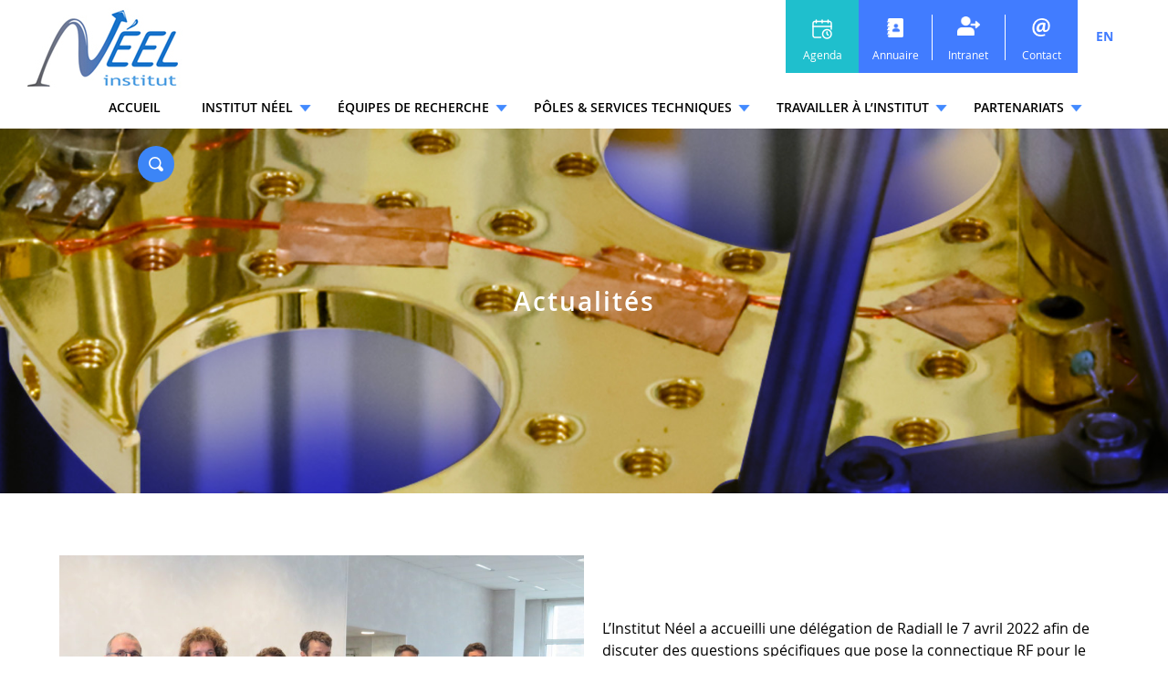

--- FILE ---
content_type: text/html; charset=UTF-8
request_url: https://neel.cnrs.fr/actualites/visite-de-lentreprise-radiall
body_size: 17495
content:


<!DOCTYPE html>
<html xmlns="http://www.w3.org/1999/xhtml" xml:lang="fr" lang="fr">
<head>
	<title>
		Visite de l&#039;entreprise RADIALL - Institut Neel	</title>
	
	<!-- META -->
	<meta name="robots" content="index,follow">
	<meta http-equiv="Content-Type" content="text/html; charset=UTF-8" />
	<meta name="viewport" content="width=device-width, initial-scale=1" />
	<link rel="icon" type="image/png" href="https://neel.cnrs.fr/wp-content/uploads/2019/10/Institut-Néel-Favicon.png" />
	<!-- CSS -->
	<link rel="stylesheet/less" href="https://neel.cnrs.fr/wp-content/themes/wazimir/css/styles.less" type="text/css" media="screen" />
	
	<!-- JAVASCRIPT -->
	<script type="text/javascript" src="https://code.jquery.com/jquery-3.0.0.min.js"></script>
	<!--<script type="text/javascript" src="https://neel.cnrs.fr/wp-content/themes/wazimir/js/jquery-3.0.0.min.js"></script>-->
	<script type="text/javascript" src="https://neel.cnrs.fr/wp-content/themes/wazimir/js/less.min.js"></script>
	<script type="text/javascript" src="https://neel.cnrs.fr/wp-content/themes/wazimir/js/jquery.color.2.1.2.min.js"></script>
	<script type="text/javascript" src="https://neel.cnrs.fr/wp-content/themes/wazimir/js/jquery.bxslider.min.js"></script>
	
	<meta name='robots' content='index, follow, max-image-preview:large, max-snippet:-1, max-video-preview:-1' />
	<style>img:is([sizes="auto" i], [sizes^="auto," i]) { contain-intrinsic-size: 3000px 1500px }</style>
	<link rel="alternate" hreflang="en" href="https://neel.cnrs.fr/en/news/radiall-company-in-the-laboratory" />
<link rel="alternate" hreflang="fr" href="https://neel.cnrs.fr/actualites/visite-de-lentreprise-radiall" />
<link rel="alternate" hreflang="x-default" href="https://neel.cnrs.fr/actualites/visite-de-lentreprise-radiall" />

<script>
MathJax = {
  tex: {
    inlineMath: [['$','$'],['\\(','\\)']], 
    processEscapes: true
  },
  options: {
    ignoreHtmlClass: 'tex2jax_ignore|editor-rich-text'
  }
};

</script>

	<!-- This site is optimized with the Yoast SEO plugin v26.5 - https://yoast.com/wordpress/plugins/seo/ -->
	<link rel="canonical" href="https://neel.cnrs.fr/actualites/visite-de-lentreprise-radiall" />
	<meta property="og:locale" content="fr_FR" />
	<meta property="og:type" content="article" />
	<meta property="og:title" content="Visite de l&#039;entreprise RADIALL - Institut Neel" />
	<meta property="og:url" content="https://neel.cnrs.fr/actualites/visite-de-lentreprise-radiall" />
	<meta property="og:site_name" content="Institut Neel" />
	<meta property="article:modified_time" content="2022-04-12T13:24:26+00:00" />
	<meta name="twitter:card" content="summary_large_image" />
	<script type="application/ld+json" class="yoast-schema-graph">{"@context":"https://schema.org","@graph":[{"@type":"WebPage","@id":"https://neel.cnrs.fr/actualites/visite-de-lentreprise-radiall","url":"https://neel.cnrs.fr/actualites/visite-de-lentreprise-radiall","name":"Visite de l'entreprise RADIALL - Institut Neel","isPartOf":{"@id":"https://neel.cnrs.fr/#website"},"datePublished":"2022-04-12T13:23:58+00:00","dateModified":"2022-04-12T13:24:26+00:00","breadcrumb":{"@id":"https://neel.cnrs.fr/actualites/visite-de-lentreprise-radiall#breadcrumb"},"inLanguage":"fr-FR","potentialAction":[{"@type":"ReadAction","target":["https://neel.cnrs.fr/actualites/visite-de-lentreprise-radiall"]}]},{"@type":"BreadcrumbList","@id":"https://neel.cnrs.fr/actualites/visite-de-lentreprise-radiall#breadcrumb","itemListElement":[{"@type":"ListItem","position":1,"name":"Accueil","item":"https://neel.cnrs.fr/"},{"@type":"ListItem","position":2,"name":"Actualités","item":"https://neel.cnrs.fr/actualites"},{"@type":"ListItem","position":3,"name":"Visite de l&rsquo;entreprise RADIALL"}]},{"@type":"WebSite","@id":"https://neel.cnrs.fr/#website","url":"https://neel.cnrs.fr/","name":"Institut Neel","description":"Laboratoire de recherche fondamentale en physique de la matière condensée","potentialAction":[{"@type":"SearchAction","target":{"@type":"EntryPoint","urlTemplate":"https://neel.cnrs.fr/?s={search_term_string}"},"query-input":{"@type":"PropertyValueSpecification","valueRequired":true,"valueName":"search_term_string"}}],"inLanguage":"fr-FR"}]}</script>
	<!-- / Yoast SEO plugin. -->


<link rel='dns-prefetch' href='//cdn.jsdelivr.net' />
<link rel='stylesheet' id='wp-block-library-css' href='https://neel.cnrs.fr/wp-includes/css/dist/block-library/style.min.css?ver=6.8.3' type='text/css' media='all' />
<style id='classic-theme-styles-inline-css' type='text/css'>
/*! This file is auto-generated */
.wp-block-button__link{color:#fff;background-color:#32373c;border-radius:9999px;box-shadow:none;text-decoration:none;padding:calc(.667em + 2px) calc(1.333em + 2px);font-size:1.125em}.wp-block-file__button{background:#32373c;color:#fff;text-decoration:none}
</style>
<style id='global-styles-inline-css' type='text/css'>
:root{--wp--preset--aspect-ratio--square: 1;--wp--preset--aspect-ratio--4-3: 4/3;--wp--preset--aspect-ratio--3-4: 3/4;--wp--preset--aspect-ratio--3-2: 3/2;--wp--preset--aspect-ratio--2-3: 2/3;--wp--preset--aspect-ratio--16-9: 16/9;--wp--preset--aspect-ratio--9-16: 9/16;--wp--preset--color--black: #000000;--wp--preset--color--cyan-bluish-gray: #abb8c3;--wp--preset--color--white: #ffffff;--wp--preset--color--pale-pink: #f78da7;--wp--preset--color--vivid-red: #cf2e2e;--wp--preset--color--luminous-vivid-orange: #ff6900;--wp--preset--color--luminous-vivid-amber: #fcb900;--wp--preset--color--light-green-cyan: #7bdcb5;--wp--preset--color--vivid-green-cyan: #00d084;--wp--preset--color--pale-cyan-blue: #8ed1fc;--wp--preset--color--vivid-cyan-blue: #0693e3;--wp--preset--color--vivid-purple: #9b51e0;--wp--preset--gradient--vivid-cyan-blue-to-vivid-purple: linear-gradient(135deg,rgba(6,147,227,1) 0%,rgb(155,81,224) 100%);--wp--preset--gradient--light-green-cyan-to-vivid-green-cyan: linear-gradient(135deg,rgb(122,220,180) 0%,rgb(0,208,130) 100%);--wp--preset--gradient--luminous-vivid-amber-to-luminous-vivid-orange: linear-gradient(135deg,rgba(252,185,0,1) 0%,rgba(255,105,0,1) 100%);--wp--preset--gradient--luminous-vivid-orange-to-vivid-red: linear-gradient(135deg,rgba(255,105,0,1) 0%,rgb(207,46,46) 100%);--wp--preset--gradient--very-light-gray-to-cyan-bluish-gray: linear-gradient(135deg,rgb(238,238,238) 0%,rgb(169,184,195) 100%);--wp--preset--gradient--cool-to-warm-spectrum: linear-gradient(135deg,rgb(74,234,220) 0%,rgb(151,120,209) 20%,rgb(207,42,186) 40%,rgb(238,44,130) 60%,rgb(251,105,98) 80%,rgb(254,248,76) 100%);--wp--preset--gradient--blush-light-purple: linear-gradient(135deg,rgb(255,206,236) 0%,rgb(152,150,240) 100%);--wp--preset--gradient--blush-bordeaux: linear-gradient(135deg,rgb(254,205,165) 0%,rgb(254,45,45) 50%,rgb(107,0,62) 100%);--wp--preset--gradient--luminous-dusk: linear-gradient(135deg,rgb(255,203,112) 0%,rgb(199,81,192) 50%,rgb(65,88,208) 100%);--wp--preset--gradient--pale-ocean: linear-gradient(135deg,rgb(255,245,203) 0%,rgb(182,227,212) 50%,rgb(51,167,181) 100%);--wp--preset--gradient--electric-grass: linear-gradient(135deg,rgb(202,248,128) 0%,rgb(113,206,126) 100%);--wp--preset--gradient--midnight: linear-gradient(135deg,rgb(2,3,129) 0%,rgb(40,116,252) 100%);--wp--preset--font-size--small: 13px;--wp--preset--font-size--medium: 20px;--wp--preset--font-size--large: 36px;--wp--preset--font-size--x-large: 42px;--wp--preset--spacing--20: 0.44rem;--wp--preset--spacing--30: 0.67rem;--wp--preset--spacing--40: 1rem;--wp--preset--spacing--50: 1.5rem;--wp--preset--spacing--60: 2.25rem;--wp--preset--spacing--70: 3.38rem;--wp--preset--spacing--80: 5.06rem;--wp--preset--shadow--natural: 6px 6px 9px rgba(0, 0, 0, 0.2);--wp--preset--shadow--deep: 12px 12px 50px rgba(0, 0, 0, 0.4);--wp--preset--shadow--sharp: 6px 6px 0px rgba(0, 0, 0, 0.2);--wp--preset--shadow--outlined: 6px 6px 0px -3px rgba(255, 255, 255, 1), 6px 6px rgba(0, 0, 0, 1);--wp--preset--shadow--crisp: 6px 6px 0px rgba(0, 0, 0, 1);}:where(.is-layout-flex){gap: 0.5em;}:where(.is-layout-grid){gap: 0.5em;}body .is-layout-flex{display: flex;}.is-layout-flex{flex-wrap: wrap;align-items: center;}.is-layout-flex > :is(*, div){margin: 0;}body .is-layout-grid{display: grid;}.is-layout-grid > :is(*, div){margin: 0;}:where(.wp-block-columns.is-layout-flex){gap: 2em;}:where(.wp-block-columns.is-layout-grid){gap: 2em;}:where(.wp-block-post-template.is-layout-flex){gap: 1.25em;}:where(.wp-block-post-template.is-layout-grid){gap: 1.25em;}.has-black-color{color: var(--wp--preset--color--black) !important;}.has-cyan-bluish-gray-color{color: var(--wp--preset--color--cyan-bluish-gray) !important;}.has-white-color{color: var(--wp--preset--color--white) !important;}.has-pale-pink-color{color: var(--wp--preset--color--pale-pink) !important;}.has-vivid-red-color{color: var(--wp--preset--color--vivid-red) !important;}.has-luminous-vivid-orange-color{color: var(--wp--preset--color--luminous-vivid-orange) !important;}.has-luminous-vivid-amber-color{color: var(--wp--preset--color--luminous-vivid-amber) !important;}.has-light-green-cyan-color{color: var(--wp--preset--color--light-green-cyan) !important;}.has-vivid-green-cyan-color{color: var(--wp--preset--color--vivid-green-cyan) !important;}.has-pale-cyan-blue-color{color: var(--wp--preset--color--pale-cyan-blue) !important;}.has-vivid-cyan-blue-color{color: var(--wp--preset--color--vivid-cyan-blue) !important;}.has-vivid-purple-color{color: var(--wp--preset--color--vivid-purple) !important;}.has-black-background-color{background-color: var(--wp--preset--color--black) !important;}.has-cyan-bluish-gray-background-color{background-color: var(--wp--preset--color--cyan-bluish-gray) !important;}.has-white-background-color{background-color: var(--wp--preset--color--white) !important;}.has-pale-pink-background-color{background-color: var(--wp--preset--color--pale-pink) !important;}.has-vivid-red-background-color{background-color: var(--wp--preset--color--vivid-red) !important;}.has-luminous-vivid-orange-background-color{background-color: var(--wp--preset--color--luminous-vivid-orange) !important;}.has-luminous-vivid-amber-background-color{background-color: var(--wp--preset--color--luminous-vivid-amber) !important;}.has-light-green-cyan-background-color{background-color: var(--wp--preset--color--light-green-cyan) !important;}.has-vivid-green-cyan-background-color{background-color: var(--wp--preset--color--vivid-green-cyan) !important;}.has-pale-cyan-blue-background-color{background-color: var(--wp--preset--color--pale-cyan-blue) !important;}.has-vivid-cyan-blue-background-color{background-color: var(--wp--preset--color--vivid-cyan-blue) !important;}.has-vivid-purple-background-color{background-color: var(--wp--preset--color--vivid-purple) !important;}.has-black-border-color{border-color: var(--wp--preset--color--black) !important;}.has-cyan-bluish-gray-border-color{border-color: var(--wp--preset--color--cyan-bluish-gray) !important;}.has-white-border-color{border-color: var(--wp--preset--color--white) !important;}.has-pale-pink-border-color{border-color: var(--wp--preset--color--pale-pink) !important;}.has-vivid-red-border-color{border-color: var(--wp--preset--color--vivid-red) !important;}.has-luminous-vivid-orange-border-color{border-color: var(--wp--preset--color--luminous-vivid-orange) !important;}.has-luminous-vivid-amber-border-color{border-color: var(--wp--preset--color--luminous-vivid-amber) !important;}.has-light-green-cyan-border-color{border-color: var(--wp--preset--color--light-green-cyan) !important;}.has-vivid-green-cyan-border-color{border-color: var(--wp--preset--color--vivid-green-cyan) !important;}.has-pale-cyan-blue-border-color{border-color: var(--wp--preset--color--pale-cyan-blue) !important;}.has-vivid-cyan-blue-border-color{border-color: var(--wp--preset--color--vivid-cyan-blue) !important;}.has-vivid-purple-border-color{border-color: var(--wp--preset--color--vivid-purple) !important;}.has-vivid-cyan-blue-to-vivid-purple-gradient-background{background: var(--wp--preset--gradient--vivid-cyan-blue-to-vivid-purple) !important;}.has-light-green-cyan-to-vivid-green-cyan-gradient-background{background: var(--wp--preset--gradient--light-green-cyan-to-vivid-green-cyan) !important;}.has-luminous-vivid-amber-to-luminous-vivid-orange-gradient-background{background: var(--wp--preset--gradient--luminous-vivid-amber-to-luminous-vivid-orange) !important;}.has-luminous-vivid-orange-to-vivid-red-gradient-background{background: var(--wp--preset--gradient--luminous-vivid-orange-to-vivid-red) !important;}.has-very-light-gray-to-cyan-bluish-gray-gradient-background{background: var(--wp--preset--gradient--very-light-gray-to-cyan-bluish-gray) !important;}.has-cool-to-warm-spectrum-gradient-background{background: var(--wp--preset--gradient--cool-to-warm-spectrum) !important;}.has-blush-light-purple-gradient-background{background: var(--wp--preset--gradient--blush-light-purple) !important;}.has-blush-bordeaux-gradient-background{background: var(--wp--preset--gradient--blush-bordeaux) !important;}.has-luminous-dusk-gradient-background{background: var(--wp--preset--gradient--luminous-dusk) !important;}.has-pale-ocean-gradient-background{background: var(--wp--preset--gradient--pale-ocean) !important;}.has-electric-grass-gradient-background{background: var(--wp--preset--gradient--electric-grass) !important;}.has-midnight-gradient-background{background: var(--wp--preset--gradient--midnight) !important;}.has-small-font-size{font-size: var(--wp--preset--font-size--small) !important;}.has-medium-font-size{font-size: var(--wp--preset--font-size--medium) !important;}.has-large-font-size{font-size: var(--wp--preset--font-size--large) !important;}.has-x-large-font-size{font-size: var(--wp--preset--font-size--x-large) !important;}
:where(.wp-block-post-template.is-layout-flex){gap: 1.25em;}:where(.wp-block-post-template.is-layout-grid){gap: 1.25em;}
:where(.wp-block-columns.is-layout-flex){gap: 2em;}:where(.wp-block-columns.is-layout-grid){gap: 2em;}
:root :where(.wp-block-pullquote){font-size: 1.5em;line-height: 1.6;}
</style>
<link rel='stylesheet' id='contact-form-7-css' href='https://neel.cnrs.fr/wp-content/plugins/contact-form-7/includes/css/styles.css?ver=6.1.4' type='text/css' media='all' />
<link rel='stylesheet' id='wp-hal-style1-css' href='https://neel.cnrs.fr/wp-content/plugins/hal/css/style.css?ver=6.8.3' type='text/css' media='all' />
<link rel='stylesheet' id='fancybox-css' href='https://neel.cnrs.fr/wp-content/plugins/easy-fancybox/fancybox/1.5.4/jquery.fancybox.min.css?ver=6.8.3' type='text/css' media='screen' />
<script type="text/javascript" id="wpml-cookie-js-extra">
/* <![CDATA[ */
var wpml_cookies = {"wp-wpml_current_language":{"value":"fr","expires":1,"path":"\/"}};
var wpml_cookies = {"wp-wpml_current_language":{"value":"fr","expires":1,"path":"\/"}};
/* ]]> */
</script>
<script type="text/javascript" src="https://neel.cnrs.fr/wp-content/plugins/sitepress-multilingual-cms/res/js/cookies/language-cookie.js?ver=486900" id="wpml-cookie-js" defer="defer" data-wp-strategy="defer"></script>
<script type="text/javascript" src="https://neel.cnrs.fr/wp-includes/js/jquery/jquery.min.js?ver=3.7.1" id="jquery-core-js"></script>
<link rel="https://api.w.org/" href="https://neel.cnrs.fr/wp-json/" /><link rel="EditURI" type="application/rsd+xml" title="RSD" href="https://neel.cnrs.fr/xmlrpc.php?rsd" />
<meta name="generator" content="WordPress 6.8.3" />
<link rel='shortlink' href='https://neel.cnrs.fr/?p=7979' />
<link rel="alternate" title="oEmbed (JSON)" type="application/json+oembed" href="https://neel.cnrs.fr/wp-json/oembed/1.0/embed?url=https%3A%2F%2Fneel.cnrs.fr%2Factualites%2Fvisite-de-lentreprise-radiall" />
<link rel="alternate" title="oEmbed (XML)" type="text/xml+oembed" href="https://neel.cnrs.fr/wp-json/oembed/1.0/embed?url=https%3A%2F%2Fneel.cnrs.fr%2Factualites%2Fvisite-de-lentreprise-radiall&#038;format=xml" />
<meta name="generator" content="WPML ver:4.8.6 stt:1,4;" />
</head>
	
<body class="wp-singular waz_actu-template-default single single-waz_actu postid-7979 wp-theme-wazimir">
	<div id="top"></div>
		<div id="link_to_top">
		<div id="link_to_top_bgrd" style=""></div>
		<a href="#top" class="dark_bgrd"></a>
	</div>



<section id="header_section">
	<div id="header_container" class="container full_width">
		<div class="row">
			<div id="header_div" class="w12u">
				<div id="header_logo"><a href="https://neel.cnrs.fr"><img src="https://neel.cnrs.fr/wp-content/uploads/2019/09/Institut-Néel-logo.jpg" /></a></div><div id="search_div"><a id="search_open" data-state="close"></a><input id="search_input" /><a id="search_link"></a></div><div id="header_menu" class="header_menu"><ul id="main_menu"><li><a href="https://neel.cnrs.fr">Accueil</a></li><li id="menu-item-3316" class="menu-item menu-item-type-custom menu-item-object-custom menu-item-has-children menu-item-3316"><a href="#">Institut Néel</a>
<ul class="sub-menu">
	<li id="menu-item-3317" class="menu-item menu-item-type-custom menu-item-object-custom menu-item-has-children menu-item-3317"><a href="#">Qu&rsquo;est-ce que l&rsquo;institut Néel</a>
	<ul class="sub-menu">
		<li id="menu-item-1050" class="menu-item menu-item-type-post_type menu-item-object-page menu-item-1050"><a href="https://neel.cnrs.fr/institut-neel/quest-ce-que-linstitut-neel/thematiques-de-recherche">Thématiques de recherche</a></li>
		<li id="menu-item-1051" class="menu-item menu-item-type-post_type menu-item-object-page menu-item-1051"><a href="https://neel.cnrs.fr/institut-neel/quest-ce-que-linstitut-neel/organigramme">Organigramme</a></li>
		<li id="menu-item-11299" class="menu-item menu-item-type-post_type menu-item-object-page menu-item-11299"><a href="https://neel.cnrs.fr/institut-neel/quest-ce-que-linstitut-neel/charges-de-mission">Chargés de mission</a></li>
		<li id="menu-item-1052" class="menu-item menu-item-type-post_type menu-item-object-page menu-item-1052"><a href="https://neel.cnrs.fr/institut-neel/quest-ce-que-linstitut-neel/quelques-chiffres">Quelques chiffres</a></li>
		<li id="menu-item-1054" class="menu-item menu-item-type-post_type menu-item-object-page menu-item-1054"><a href="https://neel.cnrs.fr/institut-neel/quest-ce-que-linstitut-neel/historique">Historique</a></li>
		<li id="menu-item-4275" class="menu-item menu-item-type-post_type menu-item-object-page menu-item-4275"><a href="https://neel.cnrs.fr/institut-neel/quest-ce-que-linstitut-neel/glossaire">Glossaire</a></li>
	</ul>
</li>
	<li id="menu-item-3318" class="menu-item menu-item-type-custom menu-item-object-custom menu-item-has-children menu-item-3318"><a href="#">Les départements scientifiques</a>
	<ul class="sub-menu">
		<li id="menu-item-2007" class="menu-item menu-item-type-post_type menu-item-object-page menu-item-2007"><a href="https://neel.cnrs.fr/institut-neel/les-departements-scientifiques/plum">Physique LUmière Matière (PLUM)</a></li>
		<li id="menu-item-2083" class="menu-item menu-item-type-post_type menu-item-object-page menu-item-2083"><a href="https://neel.cnrs.fr/institut-neel/les-departements-scientifiques/mcbt">Matière Condensée – Basses Températures (MCBT)</a></li>
		<li id="menu-item-2092" class="menu-item menu-item-type-post_type menu-item-object-page menu-item-2092"><a href="https://neel.cnrs.fr/institut-neel/les-departements-scientifiques/quest">Électronique QUantique, Surfaces et spinTronique (QUEST)</a></li>
	</ul>
</li>
	<li id="menu-item-3319" class="menu-item menu-item-type-custom menu-item-object-custom menu-item-has-children menu-item-3319"><a href="#">Les axes transverses</a>
	<ul class="sub-menu">
		<li id="menu-item-2063" class="menu-item menu-item-type-post_type menu-item-object-page menu-item-2063"><a href="https://neel.cnrs.fr/institut-neel/les-axes-transverses/interface-physique-biologie">Interface Physique-Biologie</a></li>
		<li id="menu-item-2105" class="menu-item menu-item-type-post_type menu-item-object-page menu-item-2105"><a href="https://neel.cnrs.fr/institut-neel/les-axes-transverses/energie">Energie</a></li>
		<li id="menu-item-2118" class="menu-item menu-item-type-post_type menu-item-object-page menu-item-2118"><a href="https://neel.cnrs.fr/institut-neel/les-axes-transverses/quantique">Quantique</a></li>
		<li id="menu-item-2136" class="menu-item menu-item-type-post_type menu-item-object-page menu-item-2136"><a href="https://neel.cnrs.fr/institut-neel/les-axes-transverses/materiaux">Matériaux</a></li>
		<li id="menu-item-2150" class="menu-item menu-item-type-post_type menu-item-object-page menu-item-2150"><a href="https://neel.cnrs.fr/institut-neel/les-axes-transverses/groupetheorie">Groupe théorie</a></li>
		<li id="menu-item-2126" class="menu-item menu-item-type-post_type menu-item-object-page menu-item-2126"><a href="https://neel.cnrs.fr/institut-neel/les-axes-transverses/tres-grands-instruments">Très grands instruments</a></li>
	</ul>
</li>
	<li id="menu-item-3320" class="menu-item menu-item-type-custom menu-item-object-custom menu-item-has-children menu-item-3320"><a href="#">Science &#038; Société</a>
	<ul class="sub-menu">
		<li id="menu-item-5137" class="menu-item menu-item-type-post_type menu-item-object-page menu-item-5137"><a href="https://neel.cnrs.fr/institut-neel/science-societe/faits-marquants">Faits marquants</a></li>
		<li id="menu-item-1062" class="menu-item menu-item-type-post_type menu-item-object-page menu-item-1062"><a href="https://neel.cnrs.fr/institut-neel/science-societe/physiquarium">Physiquarium</a></li>
		<li id="menu-item-1085" class="menu-item menu-item-type-post_type menu-item-object-page menu-item-1085"><a href="https://neel.cnrs.fr/institut-neel/science-societe/fete-de-la-science">Fête de la science</a></li>
		<li id="menu-item-11546" class="menu-item menu-item-type-post_type menu-item-object-page menu-item-11546"><a href="https://neel.cnrs.fr/institut-neel/science-societe/experiences-et-enjeux-environnementaux">Experiences et enjeux environnementaux</a></li>
		<li id="menu-item-6126" class="menu-item menu-item-type-post_type menu-item-object-page menu-item-6126"><a href="https://neel.cnrs.fr/institut-neel/science-societe/concerto">CONCERTO</a></li>
		<li id="menu-item-11549" class="menu-item menu-item-type-custom menu-item-object-custom menu-item-11549"><a href="https://www.youtube.com/playlist?list=PL-GL80g2OlE1YsPXPakgQp3Pb0ORsnG7F">Les talents CNRS</a></li>
	</ul>
</li>
	<li id="menu-item-3321" class="menu-item menu-item-type-custom menu-item-object-custom menu-item-has-children menu-item-3321"><a href="#">La valorisation</a>
	<ul class="sub-menu">
		<li id="menu-item-1064" class="menu-item menu-item-type-post_type menu-item-object-page menu-item-1064"><a href="https://neel.cnrs.fr/institut-neel/la-valorisation/logiciels">Logiciels</a></li>
		<li id="menu-item-1065" class="menu-item menu-item-type-post_type menu-item-object-page menu-item-1065"><a href="https://neel.cnrs.fr/institut-neel/la-valorisation/start-ups">Start-ups</a></li>
		<li id="menu-item-1066" class="menu-item menu-item-type-post_type menu-item-object-page menu-item-1066"><a href="https://neel.cnrs.fr/institut-neel/la-valorisation/licences">Licences</a></li>
	</ul>
</li>
	<li id="menu-item-1411" class="big_btn menu-item menu-item-type-custom menu-item-object-custom menu-item-has-children menu-item-1411"><a href="#"> </a>
	<ul class="sub-menu">
		<li id="menu-item-1410" class="menu-item menu-item-type-post_type menu-item-object-page menu-item-1410"><a href="https://neel.cnrs.fr/toute-l-actualite-de-linstitut-neel">Actualités</a></li>
		<li id="menu-item-1433" class="menu-item menu-item-type-post_type menu-item-object-page menu-item-1433"><a href="https://neel.cnrs.fr/tout-l-agenda-de-l-institut-neel">Agenda</a></li>
	</ul>
</li>
</ul>
</li>
<li id="menu-item-1323" class="menu-item menu-item-type-custom menu-item-object-custom menu-item-has-children menu-item-1323"><a href="#">Équipes de recherche</a>
<ul class="sub-menu">
	<li id="menu-item-1253" class="hide_full menu-item menu-item-type-custom menu-item-object-custom menu-item-has-children menu-item-1253"><a href="#"> </a>
	<ul class="sub-menu">
		<li id="menu-item-1234" class="menu-item menu-item-type-post_type menu-item-object-waz_team menu-item-1234"><a href="https://neel.cnrs.fr/equipes-poles-et-services/helium-du-fondamental-aux-applications-helfa">HELFA<span>Hélium : du fondamental aux applications</span></a></li>
		<li id="menu-item-1235" class="menu-item menu-item-type-post_type menu-item-object-waz_team menu-item-1235"><a href="https://neel.cnrs.fr/equipes-poles-et-services/magnetisme-et-supraconductivite-magsup">MagSup<span>Magnétisme et Supraconductivité</span></a></li>
		<li id="menu-item-1238" class="menu-item menu-item-type-post_type menu-item-object-waz_team menu-item-1238"><a href="https://neel.cnrs.fr/equipes-poles-et-services/micro-et-nanomagnetisme-mnm">MNM<span>Micro et NanoMagnétisme</span></a></li>
		<li id="menu-item-1237" class="menu-item menu-item-type-post_type menu-item-object-waz_team menu-item-1237"><a href="https://neel.cnrs.fr/equipes-poles-et-services/materiaux-rayonnements-structure-mrs">MRS<span>Matériaux, Rayonnements, Structure</span></a></li>
		<li id="menu-item-1240" class="menu-item menu-item-type-post_type menu-item-object-waz_team menu-item-1240"><a href="https://neel.cnrs.fr/equipes-poles-et-services/nano-optique-et-forces-nof">NOF<span>Nano-Optique et Forces</span></a></li>
		<li id="menu-item-1241" class="menu-item menu-item-type-post_type menu-item-object-waz_team menu-item-1241"><a href="https://neel.cnrs.fr/equipes-poles-et-services/nanophysique-et-semiconducteurs-npsc">NPSC<span>Nanophysique et Semiconducteurs</span></a></li>
	</ul>
</li>
	<li id="menu-item-1250" class="hide_full menu-item menu-item-type-custom menu-item-object-custom menu-item-has-children menu-item-1250"><a href="#"> </a>
	<ul class="sub-menu">
		<li id="menu-item-1236" class="menu-item menu-item-type-post_type menu-item-object-waz_team menu-item-1236"><a href="https://neel.cnrs.fr/equipes-poles-et-services/optique-et-materiaux-optima">OPTIMA<span>Optique et Matériaux</span></a></li>
		<li id="menu-item-1255" class="menu-item menu-item-type-post_type menu-item-object-waz_team menu-item-1255"><a href="https://neel.cnrs.fr/equipes-poles-et-services/circuits-electroniques-quantiques-alpes-quanteca">QuantECA<span>Circuits électroniques quantiques Alpes</span></a></li>
		<li id="menu-item-1245" class="menu-item menu-item-type-post_type menu-item-object-waz_team menu-item-1245"><a href="https://neel.cnrs.fr/equipes-poles-et-services/quan2m">Quan2m<span>Interactions modulables dans des états quantiques 2D</span></a></li>
		<li id="menu-item-1866" class="menu-item menu-item-type-post_type menu-item-object-waz_team menu-item-1866"><a href="https://neel.cnrs.fr/equipes-poles-et-services/nano-electronique-quantique-et-spectroscopie-qunes">QuNES <span>Nano-Electronique Quantique et Spectroscopie</span></a></li>
		<li id="menu-item-1243" class="menu-item menu-item-type-post_type menu-item-object-waz_team menu-item-1243"><a href="https://neel.cnrs.fr/equipes-poles-et-services/semi-conducteurs-a-large-bande-interdite-sc2g">SC2G<span>Semi-conducteurs à large bande interdite</span></a></li>
	</ul>
</li>
	<li id="menu-item-1251" class="hide_full menu-item menu-item-type-custom menu-item-object-custom menu-item-has-children menu-item-1251"><a href="#"> </a>
	<ul class="sub-menu">
		<li id="menu-item-1244" class="menu-item menu-item-type-post_type menu-item-object-waz_team menu-item-1244"><a href="https://neel.cnrs.fr/equipes-poles-et-services/surfaces-interfaces-et-nanostructures-sin">SIN<span>Surfaces, Interfaces et Nanostructures</span></a></li>
		<li id="menu-item-1246" class="menu-item menu-item-type-post_type menu-item-object-waz_team menu-item-1246"><a href="https://neel.cnrs.fr/equipes-poles-et-services/theorie-de-la-matiere-condensee-tmc">TMC<span>Théorie de la Matière Condensée</span></a></li>
		<li id="menu-item-1247" class="menu-item menu-item-type-post_type menu-item-object-waz_team menu-item-1247"><a href="https://neel.cnrs.fr/equipes-poles-et-services/thermodynamique-et-biophysique-des-petits-systemes-tps">TPS<span>Thermodynamique et biophysique des petits systèmes</span></a></li>
		<li id="menu-item-1248" class="menu-item menu-item-type-post_type menu-item-object-waz_team menu-item-1248"><a href="https://neel.cnrs.fr/equipes-poles-et-services/theorie-quantique-des-circuits-thqc">ThQC<span>Théorie Quantique des Circuits</span></a></li>
		<li id="menu-item-1249" class="menu-item menu-item-type-post_type menu-item-object-waz_team menu-item-1249"><a href="https://neel.cnrs.fr/equipes-poles-et-services/ultra-basses-temperatures-ubt">UBT<span>Ultra-basses températures</span></a></li>
	</ul>
</li>
	<li id="menu-item-1413" class="big_btn menu-item menu-item-type-custom menu-item-object-custom menu-item-has-children menu-item-1413"><a href="#"> </a>
	<ul class="sub-menu">
		<li id="menu-item-2348" class="menu-item menu-item-type-post_type menu-item-object-page menu-item-2348"><a href="https://neel.cnrs.fr/toutes-les-equipes-de-recherche">Toutes les équipes</a></li>
		<li id="menu-item-1414" class="menu-item menu-item-type-post_type menu-item-object-page menu-item-1414"><a href="https://neel.cnrs.fr/toute-l-actualite-de-linstitut-neel">Actualités</a></li>
		<li id="menu-item-1432" class="menu-item menu-item-type-post_type menu-item-object-page menu-item-1432"><a href="https://neel.cnrs.fr/tout-l-agenda-de-l-institut-neel">Agenda</a></li>
	</ul>
</li>
</ul>
</li>
<li id="menu-item-1324" class="menu-item menu-item-type-custom menu-item-object-custom menu-item-has-children menu-item-1324"><a href="#">Pôles &#038; Services techniques</a>
<ul class="sub-menu">
	<li id="menu-item-1284" class="menu-item menu-item-type-custom menu-item-object-custom menu-item-has-children menu-item-1284"><a href="#">Pôles technologiques</a>
	<ul class="sub-menu">
		<li id="menu-item-1271" class="menu-item menu-item-type-post_type menu-item-object-waz_team menu-item-1271"><a href="https://neel.cnrs.fr/equipes-poles-et-services/automatisation-et-caracterisation">Automatisation <br>&#038; caractérisation</a></li>
		<li id="menu-item-1273" class="menu-item menu-item-type-post_type menu-item-object-waz_team menu-item-1273"><a href="https://neel.cnrs.fr/equipes-poles-et-services/crg-grands-instruments">CRG <br>&#038; Grands instruments</a></li>
		<li id="menu-item-1274" class="menu-item menu-item-type-post_type menu-item-object-waz_team menu-item-1274"><a href="https://neel.cnrs.fr/equipes-poles-et-services/cristaux-massifs">Cristaux massifs</a></li>
		<li id="menu-item-1275" class="menu-item menu-item-type-post_type menu-item-object-waz_team menu-item-1275"><a href="https://neel.cnrs.fr/equipes-poles-et-services/cryogenie">Cryogénie</a></li>
		<li id="menu-item-9484" class="menu-item menu-item-type-post_type menu-item-object-waz_team menu-item-9484"><a href="https://neel.cnrs.fr/equipes-poles-et-services/c2ma">Croissance Cristalline <br>et MicroAnalyse</a></li>
		<li id="menu-item-1276" class="menu-item menu-item-type-post_type menu-item-object-waz_team menu-item-1276"><a href="https://neel.cnrs.fr/equipes-poles-et-services/electronique">Électronique</a></li>
		<li id="menu-item-1277" class="menu-item menu-item-type-post_type menu-item-object-waz_team menu-item-1277"><a href="https://neel.cnrs.fr/equipes-poles-et-services/epitaxie-et-couches-minces">Épitaxie et couches minces</a></li>
	</ul>
</li>
	<li id="menu-item-1286" class="hide menu-item menu-item-type-custom menu-item-object-custom menu-item-has-children menu-item-1286"><a href="#"> </a>
	<ul class="sub-menu">
		<li id="menu-item-1278" class="menu-item menu-item-type-post_type menu-item-object-waz_team menu-item-1278"><a href="https://neel.cnrs.fr/equipes-poles-et-services/ingenierie-experimentale">Ingénierie expérimentale</a></li>
		<li id="menu-item-1279" class="menu-item menu-item-type-post_type menu-item-object-waz_team menu-item-1279"><a href="https://neel.cnrs.fr/equipes-poles-et-services/nanofab">Nanofab</a></li>
		<li id="menu-item-1280" class="menu-item menu-item-type-post_type menu-item-object-waz_team menu-item-1280"><a href="https://neel.cnrs.fr/equipes-poles-et-services/optique-microscopies">Optique &#038; Microscopies</a></li>
		<li id="menu-item-1281" class="menu-item menu-item-type-post_type menu-item-object-waz_team menu-item-1281"><a href="https://neel.cnrs.fr/equipes-poles-et-services/seras">SERAS</a></li>
		<li id="menu-item-1283" class="menu-item menu-item-type-post_type menu-item-object-waz_team menu-item-1283"><a href="https://neel.cnrs.fr/equipes-poles-et-services/xpress">X&rsquo;press</a></li>
	</ul>
</li>
	<li id="menu-item-1293" class="menu-item menu-item-type-custom menu-item-object-custom menu-item-has-children menu-item-1293"><a href="#">Plateformes</a>
	<ul class="sub-menu">
		<li id="menu-item-1295" class="menu-item menu-item-type-post_type menu-item-object-waz_team menu-item-1295"><a href="https://neel.cnrs.fr/equipes-poles-et-services/champ-proche-afm-stm">Champ proche AFM-STM</a></li>
		<li id="menu-item-3419" class="menu-item menu-item-type-post_type menu-item-object-waz_team menu-item-3419"><a href="https://neel.cnrs.fr/equipes-poles-et-services/crg-grands-instruments-plateforme">CRG &#038; Grands instruments</a></li>
		<li id="menu-item-1298" class="menu-item menu-item-type-post_type menu-item-object-waz_team menu-item-1298"><a href="https://neel.cnrs.fr/equipes-poles-et-services/dispositifs-de-diffraction">Dispositifs de diffraction</a></li>
		<li id="menu-item-2320" class="menu-item menu-item-type-post_type menu-item-object-waz_team menu-item-2320"><a href="https://neel.cnrs.fr/equipes-poles-et-services/liquefacteur">Liquéfacteur</a></li>
		<li id="menu-item-1294" class="menu-item menu-item-type-post_type menu-item-object-waz_team menu-item-1294"><a href="https://neel.cnrs.fr/equipes-poles-et-services/magnetometrie-pmag">Magnétométrie – PMag</a></li>
		<li id="menu-item-3421" class="menu-item menu-item-type-post_type menu-item-object-waz_team menu-item-3421"><a href="https://neel.cnrs.fr/equipes-poles-et-services/plateforme-seras">SERAS</a></li>
		<li id="menu-item-9082" class="menu-item menu-item-type-post_type menu-item-object-waz_team menu-item-9082"><a href="https://neel.cnrs.fr/equipes-poles-et-services/nanofab">Nanofab</a></li>
	</ul>
</li>
	<li id="menu-item-1305" class="menu-item menu-item-type-custom menu-item-object-custom menu-item-has-children menu-item-1305"><a href="#">Services</a>
	<ul class="sub-menu">
		<li id="menu-item-9529" class="menu-item menu-item-type-post_type menu-item-object-waz_team menu-item-9529"><a href="https://neel.cnrs.fr/equipes-poles-et-services/cellule-achat-et-magasin">Achat et magasin</a></li>
		<li id="menu-item-1306" class="menu-item menu-item-type-post_type menu-item-object-waz_team menu-item-1306"><a href="https://neel.cnrs.fr/equipes-poles-et-services/administration">Administration</a></li>
		<li id="menu-item-1308" class="menu-item menu-item-type-post_type menu-item-object-waz_team menu-item-1308"><a href="https://neel.cnrs.fr/equipes-poles-et-services/bibliotheque">Bibliothèque</a></li>
		<li id="menu-item-9527" class="menu-item menu-item-type-post_type menu-item-object-waz_team menu-item-9527"><a href="https://neel.cnrs.fr/equipes-poles-et-services/cellule-transfert">Cellule Transfert</a></li>
		<li id="menu-item-13610" class="menu-item menu-item-type-post_type menu-item-object-waz_team menu-item-13610"><a href="https://neel.cnrs.fr/equipes-poles-et-services/liquefacteur">Liquéfacteur</a></li>
		<li id="menu-item-1309" class="menu-item menu-item-type-post_type menu-item-object-waz_team menu-item-1309"><a href="https://neel.cnrs.fr/equipes-poles-et-services/gestion-financiere">Gestion financière</a></li>
		<li id="menu-item-1310" class="menu-item menu-item-type-post_type menu-item-object-waz_team menu-item-1310"><a href="https://neel.cnrs.fr/equipes-poles-et-services/informatique-reseaux">Informatique &#038; Réseaux</a></li>
		<li id="menu-item-9528" class="menu-item menu-item-type-post_type menu-item-object-waz_team menu-item-9528"><a href="https://neel.cnrs.fr/equipes-poles-et-services/cellule-infrastructure">Infrastructure</a></li>
		<li id="menu-item-8277" class="menu-item menu-item-type-post_type menu-item-object-waz_team menu-item-8277"><a href="https://neel.cnrs.fr/equipes-poles-et-services/seras-service">SERAS</a></li>
	</ul>
</li>
	<li id="menu-item-1419" class="big_btn menu-item menu-item-type-custom menu-item-object-custom menu-item-has-children menu-item-1419"><a href="#"> </a>
	<ul class="sub-menu">
		<li id="menu-item-1421" class="menu-item menu-item-type-post_type menu-item-object-page menu-item-1421"><a href="https://neel.cnrs.fr/toute-l-actualite-de-linstitut-neel">Actualités</a></li>
		<li id="menu-item-1431" class="menu-item menu-item-type-88 menu-item-object-page menu-item-1431"><a>Agenda</a></li>
	</ul>
</li>
</ul>
</li>
<li id="menu-item-5080" class="menu-item menu-item-type-87 menu-item-object-custom menu-item-has-children menu-item-5080"><a>Travailler à l&rsquo;institut</a>
<ul class="sub-menu">
	<li id="menu-item-1321" class="menu-item menu-item-type-88 menu-item-object-custom menu-item-has-children menu-item-1321"><a>Postes à pourvoir</a>
	<ul class="sub-menu">
		<li id="menu-item-8348" class="menu-item menu-item-type-post_type menu-item-object-page menu-item-8348"><a href="https://neel.cnrs.fr/travailler-a-linstitut/offres-d-emploi-et-de-stages">Offres d’emploi et de stages</a></li>
		<li id="menu-item-8347" class="menu-item menu-item-type-custom menu-item-object-custom menu-item-8347"><a href="https://neel.cnrs.fr/travailler-a-linstitut/offres-d-emploi-et-de-stages?t=poste-permanent">Postes permanents</a></li>
		<li id="menu-item-8349" class="menu-item menu-item-type-post_type menu-item-object-page menu-item-8349"><a href="https://neel.cnrs.fr/travailler-a-linstitut/offres-d-emploi-et-de-stages">CDD, Bourses de Thèse &#038; Post-doc</a></li>
	</ul>
</li>
	<li id="menu-item-1322" class="menu-item menu-item-type-94 menu-item-object-custom menu-item-has-children menu-item-1322"><a>Stages académiques</a>
	<ul class="sub-menu">
		<li id="menu-item-8341" class="menu-item menu-item-type-custom menu-item-object-custom menu-item-8341"><a href="https://neel.cnrs.fr/travailler-a-linstitut/offres-d-emploi-et-de-stages?t=stages-master-2-et-these">Stages Master-2 &#038; Thèses</a></li>
		<li id="menu-item-8342" class="menu-item menu-item-type-custom menu-item-object-custom menu-item-8342"><a href="https://neel.cnrs.fr/travailler-a-linstitut/offres-d-emploi-et-de-stages?t=stages-licence-et-master-1">Stages IUT, Licence &#038; Master-1</a></li>
		<li id="menu-item-8343" class="menu-item menu-item-type-custom menu-item-object-custom menu-item-8343"><a href="https://neel.cnrs.fr/stages-colleges">Stages collèges</a></li>
		<li id="menu-item-1428" class="menu-item menu-item-type-custom menu-item-object-custom menu-item-1428"><a href="https://neel.cnrs.fr/travailler-a-linstitut/offres-d-emploi-et-de-stages?t=autres-stages">Autres stages</a></li>
		<li id="menu-item-8398" class="menu-item menu-item-type-post_type menu-item-object-page menu-item-8398"><a href="https://neel.cnrs.fr/brochure-de-stage">Brochure de stage</a></li>
	</ul>
</li>
	<li id="menu-item-5081" class="menu-item menu-item-type-custom menu-item-object-custom menu-item-has-children menu-item-5081"><a href="#">Informations pratiques</a>
	<ul class="sub-menu">
		<li id="menu-item-1317" class="menu-item menu-item-type-post_type menu-item-object-page menu-item-1317"><a href="https://neel.cnrs.fr/travailler-a-linstitut/informations-pratiques/trouver-un-logement">Trouver un logement</a></li>
		<li id="menu-item-1318" class="menu-item menu-item-type-post_type menu-item-object-page menu-item-1318"><a href="https://neel.cnrs.fr/travailler-a-linstitut/informations-pratiques/vivre-a-grenoble">Vivre à Grenoble</a></li>
		<li id="menu-item-15787" class="menu-item menu-item-type-post_type menu-item-object-page menu-item-15787"><a href="https://neel.cnrs.fr/travailler-a-linstitut/informations-pratiques/preparer-sa-venue-ou-son-sejour-en-france">Préparer sa venue ou son séjour en France</a></li>
	</ul>
</li>
	<li id="menu-item-1416" class="big_btn menu-item menu-item-type-custom menu-item-object-custom menu-item-has-children menu-item-1416"><a href="#"> </a>
	<ul class="sub-menu">
		<li id="menu-item-1417" class="menu-item menu-item-type-post_type menu-item-object-page menu-item-1417"><a href="https://neel.cnrs.fr/toute-l-actualite-de-linstitut-neel">Actualités</a></li>
		<li id="menu-item-1430" class="menu-item menu-item-type-post_type menu-item-object-page menu-item-1430"><a href="https://neel.cnrs.fr/tout-l-agenda-de-l-institut-neel">Agenda</a></li>
	</ul>
</li>
	<li id="menu-item-6108" class="menu-item menu-item-type-post_type menu-item-object-page menu-item-has-children menu-item-6108"><a href="https://neel.cnrs.fr/travailler-a-linstitut/vie-du-labo">Vie du labo</a>
	<ul class="sub-menu">
		<li id="menu-item-6109" class="menu-item menu-item-type-post_type menu-item-object-page menu-item-6109"><a href="https://neel.cnrs.fr/travailler-a-linstitut/vie-du-labo/recherche-ecoresponsable">Recherche écoresponsable</a></li>
		<li id="menu-item-6110" class="menu-item menu-item-type-post_type menu-item-object-page menu-item-6110"><a href="https://neel.cnrs.fr/travailler-a-linstitut/vie-du-labo/risques-psychosociaux">Risques psychosociaux</a></li>
		<li id="menu-item-11419" class="menu-item menu-item-type-post_type menu-item-object-page menu-item-11419"><a target="_blank" href="https://neel.cnrs.fr/travailler-a-linstitut/vie-du-labo/violences-sexistes-et-sexuelles">Violences sexistes et sexuelles</a></li>
	</ul>
</li>
</ul>
</li>
<li id="menu-item-5082" class="menu-item menu-item-type-112 menu-item-object-custom menu-item-has-children menu-item-5082"><a>Partenariats</a>
<ul class="sub-menu">
	<li id="menu-item-5083" class="menu-item menu-item-type-custom menu-item-object-custom menu-item-has-children menu-item-5083"><a href="#">Réseaux Institutionnels</a>
	<ul class="sub-menu">
		<li id="menu-item-1354" class="menu-item menu-item-type-post_type menu-item-object-page menu-item-1354"><a href="https://neel.cnrs.fr/partenariats/reseaux-institutionnels/gdr-irnetwork">GDR, IRNetwork</a></li>
		<li id="menu-item-1353" class="menu-item menu-item-type-post_type menu-item-object-page menu-item-1353"><a href="https://neel.cnrs.fr/partenariats/reseaux-institutionnels/irlab">IRLab, IRAction</a></li>
		<li id="menu-item-1355" class="menu-item menu-item-type-post_type menu-item-object-page menu-item-1355"><a href="https://neel.cnrs.fr/partenariats/reseaux-institutionnels/carnot">Carnot, Pôles de compétitivité</a></li>
		<li id="menu-item-2054" class="menu-item menu-item-type-post_type menu-item-object-page menu-item-2054"><a href="https://neel.cnrs.fr/partenariats/reseaux-institutionnels/labex">Labex</a></li>
		<li id="menu-item-15786" class="menu-item menu-item-type-post_type menu-item-object-page menu-item-15786"><a href="https://neel.cnrs.fr/partenariats/reseaux-institutionnels/reseaux-de-metiers">Réseaux de métiers</a></li>
	</ul>
</li>
	<li id="menu-item-1371" class="menu-item menu-item-type-custom menu-item-object-custom menu-item-has-children menu-item-1371"><a href="#">Partenariats</a>
	<ul class="sub-menu">
		<li id="menu-item-1368" class="menu-item menu-item-type-post_type menu-item-object-page menu-item-1368"><a href="https://neel.cnrs.fr/partenariats/partenariats-industriels">Industriels</a></li>
		<li id="menu-item-15783" class="menu-item menu-item-type-post_type menu-item-object-page menu-item-15783"><a href="https://neel.cnrs.fr/partenariats/partenariats-academiques">Académiques</a></li>
	</ul>
</li>
	<li id="menu-item-5084" class="menu-item menu-item-type-custom menu-item-object-custom menu-item-has-children menu-item-5084"><a href="#">Formations académiques</a>
	<ul class="sub-menu">
		<li id="menu-item-1349" class="menu-item menu-item-type-post_type menu-item-object-page menu-item-1349"><a href="https://neel.cnrs.fr/partenariats/formations-academiques/formations-de-linstitut-neel">Formations de l’Institut Néel</a></li>
		<li id="menu-item-1350" class="menu-item menu-item-type-post_type menu-item-object-page menu-item-1350"><a href="https://neel.cnrs.fr/partenariats/formations-academiques/enseignement-master">Enseignement Master</a></li>
		<li id="menu-item-15785" class="menu-item menu-item-type-post_type menu-item-object-page menu-item-15785"><a href="https://neel.cnrs.fr/partenariats/formations-academiques/enseignement-doctoraux">Enseignement Doctoraux</a></li>
	</ul>
</li>
	<li id="menu-item-1422" class="big_btn menu-item menu-item-type-custom menu-item-object-custom menu-item-has-children menu-item-1422"><a href="#"> </a>
	<ul class="sub-menu">
		<li id="menu-item-1423" class="menu-item menu-item-type-post_type menu-item-object-page menu-item-1423"><a href="https://neel.cnrs.fr/toute-l-actualite-de-linstitut-neel">Actualités</a></li>
		<li id="menu-item-1434" class="menu-item menu-item-type-post_type menu-item-object-page menu-item-1434"><a href="https://neel.cnrs.fr/tout-l-agenda-de-l-institut-neel">Agenda</a></li>
	</ul>
</li>
</ul>
</li>
<li id="menu-item-5085" class="burger_only menu-item menu-item-type-post_type menu-item-object-page menu-item-5085"><a href="https://neel.cnrs.fr/toute-l-actualite-de-linstitut-neel">Actualités</a></li>
<li id="menu-item-5086" class="burger_only menu-item menu-item-type-post_type menu-item-object-page menu-item-5086"><a href="https://neel.cnrs.fr/tout-l-agenda-de-l-institut-neel">Agenda</a></li>
<li id="menu-item-5087" class="burger_only menu-item menu-item-type-post_type menu-item-object-page menu-item-5087"><a href="https://neel.cnrs.fr/annuaire">Annuaire</a></li>
</ul></div><div id="main_menu_burger"><a class="menu_burger_link" ouvert="non"></a></div><div id="header_2nd_menu"><a href="https://neel.cnrs.fr/tout-l-agenda-de-l-institut-neel" class="header_2nd_menu_link agenda ">Agenda</a><a href="https://neel.cnrs.fr/annuaire" class="header_2nd_menu_link annuaire ">Annuaire</a><a href="https://intranet.neel.cnrs.fr" class="header_2nd_menu_link intranet" target="_blank">Intranet</a><a href="https://neel.cnrs.fr/contact" class="header_2nd_menu_link contact ">Contact</a><a href="https://neel.cnrs.fr/en/news/radiall-company-in-the-laboratory" class="header_2nd_menu_lang">EN</a></div>			</div>
		</div>
	</div>
</section>

<div id="site_bgrd_image" data-bgrd_image=""></div>
<div id="burger_content">
	<ul id="burger_main_menu"><li><a href="https://neel.cnrs.fr">Accueil</a></li><li id="menu-item-3316" class="menu-item menu-item-type-custom menu-item-object-custom menu-item-has-children menu-item-3316"><a href="#">Institut Néel</a>
<ul class="sub-menu">
	<li id="menu-item-3317" class="menu-item menu-item-type-custom menu-item-object-custom menu-item-has-children menu-item-3317"><a href="#">Qu&rsquo;est-ce que l&rsquo;institut Néel</a>
	<ul class="sub-menu">
		<li id="menu-item-1050" class="menu-item menu-item-type-post_type menu-item-object-page menu-item-1050"><a href="https://neel.cnrs.fr/institut-neel/quest-ce-que-linstitut-neel/thematiques-de-recherche">Thématiques de recherche</a></li>
		<li id="menu-item-1051" class="menu-item menu-item-type-post_type menu-item-object-page menu-item-1051"><a href="https://neel.cnrs.fr/institut-neel/quest-ce-que-linstitut-neel/organigramme">Organigramme</a></li>
		<li id="menu-item-11299" class="menu-item menu-item-type-post_type menu-item-object-page menu-item-11299"><a href="https://neel.cnrs.fr/institut-neel/quest-ce-que-linstitut-neel/charges-de-mission">Chargés de mission</a></li>
		<li id="menu-item-1052" class="menu-item menu-item-type-post_type menu-item-object-page menu-item-1052"><a href="https://neel.cnrs.fr/institut-neel/quest-ce-que-linstitut-neel/quelques-chiffres">Quelques chiffres</a></li>
		<li id="menu-item-1054" class="menu-item menu-item-type-post_type menu-item-object-page menu-item-1054"><a href="https://neel.cnrs.fr/institut-neel/quest-ce-que-linstitut-neel/historique">Historique</a></li>
		<li id="menu-item-4275" class="menu-item menu-item-type-post_type menu-item-object-page menu-item-4275"><a href="https://neel.cnrs.fr/institut-neel/quest-ce-que-linstitut-neel/glossaire">Glossaire</a></li>
	</ul>
</li>
	<li id="menu-item-3318" class="menu-item menu-item-type-custom menu-item-object-custom menu-item-has-children menu-item-3318"><a href="#">Les départements scientifiques</a>
	<ul class="sub-menu">
		<li id="menu-item-2007" class="menu-item menu-item-type-post_type menu-item-object-page menu-item-2007"><a href="https://neel.cnrs.fr/institut-neel/les-departements-scientifiques/plum">Physique LUmière Matière (PLUM)</a></li>
		<li id="menu-item-2083" class="menu-item menu-item-type-post_type menu-item-object-page menu-item-2083"><a href="https://neel.cnrs.fr/institut-neel/les-departements-scientifiques/mcbt">Matière Condensée – Basses Températures (MCBT)</a></li>
		<li id="menu-item-2092" class="menu-item menu-item-type-post_type menu-item-object-page menu-item-2092"><a href="https://neel.cnrs.fr/institut-neel/les-departements-scientifiques/quest">Électronique QUantique, Surfaces et spinTronique (QUEST)</a></li>
	</ul>
</li>
	<li id="menu-item-3319" class="menu-item menu-item-type-custom menu-item-object-custom menu-item-has-children menu-item-3319"><a href="#">Les axes transverses</a>
	<ul class="sub-menu">
		<li id="menu-item-2063" class="menu-item menu-item-type-post_type menu-item-object-page menu-item-2063"><a href="https://neel.cnrs.fr/institut-neel/les-axes-transverses/interface-physique-biologie">Interface Physique-Biologie</a></li>
		<li id="menu-item-2105" class="menu-item menu-item-type-post_type menu-item-object-page menu-item-2105"><a href="https://neel.cnrs.fr/institut-neel/les-axes-transverses/energie">Energie</a></li>
		<li id="menu-item-2118" class="menu-item menu-item-type-post_type menu-item-object-page menu-item-2118"><a href="https://neel.cnrs.fr/institut-neel/les-axes-transverses/quantique">Quantique</a></li>
		<li id="menu-item-2136" class="menu-item menu-item-type-post_type menu-item-object-page menu-item-2136"><a href="https://neel.cnrs.fr/institut-neel/les-axes-transverses/materiaux">Matériaux</a></li>
		<li id="menu-item-2150" class="menu-item menu-item-type-post_type menu-item-object-page menu-item-2150"><a href="https://neel.cnrs.fr/institut-neel/les-axes-transverses/groupetheorie">Groupe théorie</a></li>
		<li id="menu-item-2126" class="menu-item menu-item-type-post_type menu-item-object-page menu-item-2126"><a href="https://neel.cnrs.fr/institut-neel/les-axes-transverses/tres-grands-instruments">Très grands instruments</a></li>
	</ul>
</li>
	<li id="menu-item-3320" class="menu-item menu-item-type-custom menu-item-object-custom menu-item-has-children menu-item-3320"><a href="#">Science &#038; Société</a>
	<ul class="sub-menu">
		<li id="menu-item-5137" class="menu-item menu-item-type-post_type menu-item-object-page menu-item-5137"><a href="https://neel.cnrs.fr/institut-neel/science-societe/faits-marquants">Faits marquants</a></li>
		<li id="menu-item-1062" class="menu-item menu-item-type-post_type menu-item-object-page menu-item-1062"><a href="https://neel.cnrs.fr/institut-neel/science-societe/physiquarium">Physiquarium</a></li>
		<li id="menu-item-1085" class="menu-item menu-item-type-post_type menu-item-object-page menu-item-1085"><a href="https://neel.cnrs.fr/institut-neel/science-societe/fete-de-la-science">Fête de la science</a></li>
		<li id="menu-item-11546" class="menu-item menu-item-type-post_type menu-item-object-page menu-item-11546"><a href="https://neel.cnrs.fr/institut-neel/science-societe/experiences-et-enjeux-environnementaux">Experiences et enjeux environnementaux</a></li>
		<li id="menu-item-6126" class="menu-item menu-item-type-post_type menu-item-object-page menu-item-6126"><a href="https://neel.cnrs.fr/institut-neel/science-societe/concerto">CONCERTO</a></li>
		<li id="menu-item-11549" class="menu-item menu-item-type-custom menu-item-object-custom menu-item-11549"><a href="https://www.youtube.com/playlist?list=PL-GL80g2OlE1YsPXPakgQp3Pb0ORsnG7F">Les talents CNRS</a></li>
	</ul>
</li>
	<li id="menu-item-3321" class="menu-item menu-item-type-custom menu-item-object-custom menu-item-has-children menu-item-3321"><a href="#">La valorisation</a>
	<ul class="sub-menu">
		<li id="menu-item-1064" class="menu-item menu-item-type-post_type menu-item-object-page menu-item-1064"><a href="https://neel.cnrs.fr/institut-neel/la-valorisation/logiciels">Logiciels</a></li>
		<li id="menu-item-1065" class="menu-item menu-item-type-post_type menu-item-object-page menu-item-1065"><a href="https://neel.cnrs.fr/institut-neel/la-valorisation/start-ups">Start-ups</a></li>
		<li id="menu-item-1066" class="menu-item menu-item-type-post_type menu-item-object-page menu-item-1066"><a href="https://neel.cnrs.fr/institut-neel/la-valorisation/licences">Licences</a></li>
	</ul>
</li>
	<li id="menu-item-1411" class="big_btn menu-item menu-item-type-custom menu-item-object-custom menu-item-has-children menu-item-1411"><a href="#"> </a>
	<ul class="sub-menu">
		<li id="menu-item-1410" class="menu-item menu-item-type-post_type menu-item-object-page menu-item-1410"><a href="https://neel.cnrs.fr/toute-l-actualite-de-linstitut-neel">Actualités</a></li>
		<li id="menu-item-1433" class="menu-item menu-item-type-post_type menu-item-object-page menu-item-1433"><a href="https://neel.cnrs.fr/tout-l-agenda-de-l-institut-neel">Agenda</a></li>
	</ul>
</li>
</ul>
</li>
<li id="menu-item-1323" class="menu-item menu-item-type-custom menu-item-object-custom menu-item-has-children menu-item-1323"><a href="#">Équipes de recherche</a>
<ul class="sub-menu">
	<li id="menu-item-1253" class="hide_full menu-item menu-item-type-custom menu-item-object-custom menu-item-has-children menu-item-1253"><a href="#"> </a>
	<ul class="sub-menu">
		<li id="menu-item-1234" class="menu-item menu-item-type-post_type menu-item-object-waz_team menu-item-1234"><a href="https://neel.cnrs.fr/equipes-poles-et-services/helium-du-fondamental-aux-applications-helfa">HELFA<span>Hélium : du fondamental aux applications</span></a></li>
		<li id="menu-item-1235" class="menu-item menu-item-type-post_type menu-item-object-waz_team menu-item-1235"><a href="https://neel.cnrs.fr/equipes-poles-et-services/magnetisme-et-supraconductivite-magsup">MagSup<span>Magnétisme et Supraconductivité</span></a></li>
		<li id="menu-item-1238" class="menu-item menu-item-type-post_type menu-item-object-waz_team menu-item-1238"><a href="https://neel.cnrs.fr/equipes-poles-et-services/micro-et-nanomagnetisme-mnm">MNM<span>Micro et NanoMagnétisme</span></a></li>
		<li id="menu-item-1237" class="menu-item menu-item-type-post_type menu-item-object-waz_team menu-item-1237"><a href="https://neel.cnrs.fr/equipes-poles-et-services/materiaux-rayonnements-structure-mrs">MRS<span>Matériaux, Rayonnements, Structure</span></a></li>
		<li id="menu-item-1240" class="menu-item menu-item-type-post_type menu-item-object-waz_team menu-item-1240"><a href="https://neel.cnrs.fr/equipes-poles-et-services/nano-optique-et-forces-nof">NOF<span>Nano-Optique et Forces</span></a></li>
		<li id="menu-item-1241" class="menu-item menu-item-type-post_type menu-item-object-waz_team menu-item-1241"><a href="https://neel.cnrs.fr/equipes-poles-et-services/nanophysique-et-semiconducteurs-npsc">NPSC<span>Nanophysique et Semiconducteurs</span></a></li>
	</ul>
</li>
	<li id="menu-item-1250" class="hide_full menu-item menu-item-type-custom menu-item-object-custom menu-item-has-children menu-item-1250"><a href="#"> </a>
	<ul class="sub-menu">
		<li id="menu-item-1236" class="menu-item menu-item-type-post_type menu-item-object-waz_team menu-item-1236"><a href="https://neel.cnrs.fr/equipes-poles-et-services/optique-et-materiaux-optima">OPTIMA<span>Optique et Matériaux</span></a></li>
		<li id="menu-item-1255" class="menu-item menu-item-type-post_type menu-item-object-waz_team menu-item-1255"><a href="https://neel.cnrs.fr/equipes-poles-et-services/circuits-electroniques-quantiques-alpes-quanteca">QuantECA<span>Circuits électroniques quantiques Alpes</span></a></li>
		<li id="menu-item-1245" class="menu-item menu-item-type-post_type menu-item-object-waz_team menu-item-1245"><a href="https://neel.cnrs.fr/equipes-poles-et-services/quan2m">Quan2m<span>Interactions modulables dans des états quantiques 2D</span></a></li>
		<li id="menu-item-1866" class="menu-item menu-item-type-post_type menu-item-object-waz_team menu-item-1866"><a href="https://neel.cnrs.fr/equipes-poles-et-services/nano-electronique-quantique-et-spectroscopie-qunes">QuNES <span>Nano-Electronique Quantique et Spectroscopie</span></a></li>
		<li id="menu-item-1243" class="menu-item menu-item-type-post_type menu-item-object-waz_team menu-item-1243"><a href="https://neel.cnrs.fr/equipes-poles-et-services/semi-conducteurs-a-large-bande-interdite-sc2g">SC2G<span>Semi-conducteurs à large bande interdite</span></a></li>
	</ul>
</li>
	<li id="menu-item-1251" class="hide_full menu-item menu-item-type-custom menu-item-object-custom menu-item-has-children menu-item-1251"><a href="#"> </a>
	<ul class="sub-menu">
		<li id="menu-item-1244" class="menu-item menu-item-type-post_type menu-item-object-waz_team menu-item-1244"><a href="https://neel.cnrs.fr/equipes-poles-et-services/surfaces-interfaces-et-nanostructures-sin">SIN<span>Surfaces, Interfaces et Nanostructures</span></a></li>
		<li id="menu-item-1246" class="menu-item menu-item-type-post_type menu-item-object-waz_team menu-item-1246"><a href="https://neel.cnrs.fr/equipes-poles-et-services/theorie-de-la-matiere-condensee-tmc">TMC<span>Théorie de la Matière Condensée</span></a></li>
		<li id="menu-item-1247" class="menu-item menu-item-type-post_type menu-item-object-waz_team menu-item-1247"><a href="https://neel.cnrs.fr/equipes-poles-et-services/thermodynamique-et-biophysique-des-petits-systemes-tps">TPS<span>Thermodynamique et biophysique des petits systèmes</span></a></li>
		<li id="menu-item-1248" class="menu-item menu-item-type-post_type menu-item-object-waz_team menu-item-1248"><a href="https://neel.cnrs.fr/equipes-poles-et-services/theorie-quantique-des-circuits-thqc">ThQC<span>Théorie Quantique des Circuits</span></a></li>
		<li id="menu-item-1249" class="menu-item menu-item-type-post_type menu-item-object-waz_team menu-item-1249"><a href="https://neel.cnrs.fr/equipes-poles-et-services/ultra-basses-temperatures-ubt">UBT<span>Ultra-basses températures</span></a></li>
	</ul>
</li>
	<li id="menu-item-1413" class="big_btn menu-item menu-item-type-custom menu-item-object-custom menu-item-has-children menu-item-1413"><a href="#"> </a>
	<ul class="sub-menu">
		<li id="menu-item-2348" class="menu-item menu-item-type-post_type menu-item-object-page menu-item-2348"><a href="https://neel.cnrs.fr/toutes-les-equipes-de-recherche">Toutes les équipes</a></li>
		<li id="menu-item-1414" class="menu-item menu-item-type-post_type menu-item-object-page menu-item-1414"><a href="https://neel.cnrs.fr/toute-l-actualite-de-linstitut-neel">Actualités</a></li>
		<li id="menu-item-1432" class="menu-item menu-item-type-post_type menu-item-object-page menu-item-1432"><a href="https://neel.cnrs.fr/tout-l-agenda-de-l-institut-neel">Agenda</a></li>
	</ul>
</li>
</ul>
</li>
<li id="menu-item-1324" class="menu-item menu-item-type-custom menu-item-object-custom menu-item-has-children menu-item-1324"><a href="#">Pôles &#038; Services techniques</a>
<ul class="sub-menu">
	<li id="menu-item-1284" class="menu-item menu-item-type-custom menu-item-object-custom menu-item-has-children menu-item-1284"><a href="#">Pôles technologiques</a>
	<ul class="sub-menu">
		<li id="menu-item-1271" class="menu-item menu-item-type-post_type menu-item-object-waz_team menu-item-1271"><a href="https://neel.cnrs.fr/equipes-poles-et-services/automatisation-et-caracterisation">Automatisation <br>&#038; caractérisation</a></li>
		<li id="menu-item-1273" class="menu-item menu-item-type-post_type menu-item-object-waz_team menu-item-1273"><a href="https://neel.cnrs.fr/equipes-poles-et-services/crg-grands-instruments">CRG <br>&#038; Grands instruments</a></li>
		<li id="menu-item-1274" class="menu-item menu-item-type-post_type menu-item-object-waz_team menu-item-1274"><a href="https://neel.cnrs.fr/equipes-poles-et-services/cristaux-massifs">Cristaux massifs</a></li>
		<li id="menu-item-1275" class="menu-item menu-item-type-post_type menu-item-object-waz_team menu-item-1275"><a href="https://neel.cnrs.fr/equipes-poles-et-services/cryogenie">Cryogénie</a></li>
		<li id="menu-item-9484" class="menu-item menu-item-type-post_type menu-item-object-waz_team menu-item-9484"><a href="https://neel.cnrs.fr/equipes-poles-et-services/c2ma">Croissance Cristalline <br>et MicroAnalyse</a></li>
		<li id="menu-item-1276" class="menu-item menu-item-type-post_type menu-item-object-waz_team menu-item-1276"><a href="https://neel.cnrs.fr/equipes-poles-et-services/electronique">Électronique</a></li>
		<li id="menu-item-1277" class="menu-item menu-item-type-post_type menu-item-object-waz_team menu-item-1277"><a href="https://neel.cnrs.fr/equipes-poles-et-services/epitaxie-et-couches-minces">Épitaxie et couches minces</a></li>
	</ul>
</li>
	<li id="menu-item-1286" class="hide menu-item menu-item-type-custom menu-item-object-custom menu-item-has-children menu-item-1286"><a href="#"> </a>
	<ul class="sub-menu">
		<li id="menu-item-1278" class="menu-item menu-item-type-post_type menu-item-object-waz_team menu-item-1278"><a href="https://neel.cnrs.fr/equipes-poles-et-services/ingenierie-experimentale">Ingénierie expérimentale</a></li>
		<li id="menu-item-1279" class="menu-item menu-item-type-post_type menu-item-object-waz_team menu-item-1279"><a href="https://neel.cnrs.fr/equipes-poles-et-services/nanofab">Nanofab</a></li>
		<li id="menu-item-1280" class="menu-item menu-item-type-post_type menu-item-object-waz_team menu-item-1280"><a href="https://neel.cnrs.fr/equipes-poles-et-services/optique-microscopies">Optique &#038; Microscopies</a></li>
		<li id="menu-item-1281" class="menu-item menu-item-type-post_type menu-item-object-waz_team menu-item-1281"><a href="https://neel.cnrs.fr/equipes-poles-et-services/seras">SERAS</a></li>
		<li id="menu-item-1283" class="menu-item menu-item-type-post_type menu-item-object-waz_team menu-item-1283"><a href="https://neel.cnrs.fr/equipes-poles-et-services/xpress">X&rsquo;press</a></li>
	</ul>
</li>
	<li id="menu-item-1293" class="menu-item menu-item-type-custom menu-item-object-custom menu-item-has-children menu-item-1293"><a href="#">Plateformes</a>
	<ul class="sub-menu">
		<li id="menu-item-1295" class="menu-item menu-item-type-post_type menu-item-object-waz_team menu-item-1295"><a href="https://neel.cnrs.fr/equipes-poles-et-services/champ-proche-afm-stm">Champ proche AFM-STM</a></li>
		<li id="menu-item-3419" class="menu-item menu-item-type-post_type menu-item-object-waz_team menu-item-3419"><a href="https://neel.cnrs.fr/equipes-poles-et-services/crg-grands-instruments-plateforme">CRG &#038; Grands instruments</a></li>
		<li id="menu-item-1298" class="menu-item menu-item-type-post_type menu-item-object-waz_team menu-item-1298"><a href="https://neel.cnrs.fr/equipes-poles-et-services/dispositifs-de-diffraction">Dispositifs de diffraction</a></li>
		<li id="menu-item-2320" class="menu-item menu-item-type-post_type menu-item-object-waz_team menu-item-2320"><a href="https://neel.cnrs.fr/equipes-poles-et-services/liquefacteur">Liquéfacteur</a></li>
		<li id="menu-item-1294" class="menu-item menu-item-type-post_type menu-item-object-waz_team menu-item-1294"><a href="https://neel.cnrs.fr/equipes-poles-et-services/magnetometrie-pmag">Magnétométrie – PMag</a></li>
		<li id="menu-item-3421" class="menu-item menu-item-type-post_type menu-item-object-waz_team menu-item-3421"><a href="https://neel.cnrs.fr/equipes-poles-et-services/plateforme-seras">SERAS</a></li>
		<li id="menu-item-9082" class="menu-item menu-item-type-post_type menu-item-object-waz_team menu-item-9082"><a href="https://neel.cnrs.fr/equipes-poles-et-services/nanofab">Nanofab</a></li>
	</ul>
</li>
	<li id="menu-item-1305" class="menu-item menu-item-type-custom menu-item-object-custom menu-item-has-children menu-item-1305"><a href="#">Services</a>
	<ul class="sub-menu">
		<li id="menu-item-9529" class="menu-item menu-item-type-post_type menu-item-object-waz_team menu-item-9529"><a href="https://neel.cnrs.fr/equipes-poles-et-services/cellule-achat-et-magasin">Achat et magasin</a></li>
		<li id="menu-item-1306" class="menu-item menu-item-type-post_type menu-item-object-waz_team menu-item-1306"><a href="https://neel.cnrs.fr/equipes-poles-et-services/administration">Administration</a></li>
		<li id="menu-item-1308" class="menu-item menu-item-type-post_type menu-item-object-waz_team menu-item-1308"><a href="https://neel.cnrs.fr/equipes-poles-et-services/bibliotheque">Bibliothèque</a></li>
		<li id="menu-item-9527" class="menu-item menu-item-type-post_type menu-item-object-waz_team menu-item-9527"><a href="https://neel.cnrs.fr/equipes-poles-et-services/cellule-transfert">Cellule Transfert</a></li>
		<li id="menu-item-13610" class="menu-item menu-item-type-post_type menu-item-object-waz_team menu-item-13610"><a href="https://neel.cnrs.fr/equipes-poles-et-services/liquefacteur">Liquéfacteur</a></li>
		<li id="menu-item-1309" class="menu-item menu-item-type-post_type menu-item-object-waz_team menu-item-1309"><a href="https://neel.cnrs.fr/equipes-poles-et-services/gestion-financiere">Gestion financière</a></li>
		<li id="menu-item-1310" class="menu-item menu-item-type-post_type menu-item-object-waz_team menu-item-1310"><a href="https://neel.cnrs.fr/equipes-poles-et-services/informatique-reseaux">Informatique &#038; Réseaux</a></li>
		<li id="menu-item-9528" class="menu-item menu-item-type-post_type menu-item-object-waz_team menu-item-9528"><a href="https://neel.cnrs.fr/equipes-poles-et-services/cellule-infrastructure">Infrastructure</a></li>
		<li id="menu-item-8277" class="menu-item menu-item-type-post_type menu-item-object-waz_team menu-item-8277"><a href="https://neel.cnrs.fr/equipes-poles-et-services/seras-service">SERAS</a></li>
	</ul>
</li>
	<li id="menu-item-1419" class="big_btn menu-item menu-item-type-custom menu-item-object-custom menu-item-has-children menu-item-1419"><a href="#"> </a>
	<ul class="sub-menu">
		<li id="menu-item-1421" class="menu-item menu-item-type-post_type menu-item-object-page menu-item-1421"><a href="https://neel.cnrs.fr/toute-l-actualite-de-linstitut-neel">Actualités</a></li>
		<li id="menu-item-1431" class="menu-item menu-item-type-88 menu-item-object-page menu-item-1431"><a>Agenda</a></li>
	</ul>
</li>
</ul>
</li>
<li id="menu-item-5080" class="menu-item menu-item-type-87 menu-item-object-custom menu-item-has-children menu-item-5080"><a>Travailler à l&rsquo;institut</a>
<ul class="sub-menu">
	<li id="menu-item-1321" class="menu-item menu-item-type-88 menu-item-object-custom menu-item-has-children menu-item-1321"><a>Postes à pourvoir</a>
	<ul class="sub-menu">
		<li id="menu-item-8348" class="menu-item menu-item-type-post_type menu-item-object-page menu-item-8348"><a href="https://neel.cnrs.fr/travailler-a-linstitut/offres-d-emploi-et-de-stages">Offres d’emploi et de stages</a></li>
		<li id="menu-item-8347" class="menu-item menu-item-type-custom menu-item-object-custom menu-item-8347"><a href="https://neel.cnrs.fr/travailler-a-linstitut/offres-d-emploi-et-de-stages?t=poste-permanent">Postes permanents</a></li>
		<li id="menu-item-8349" class="menu-item menu-item-type-post_type menu-item-object-page menu-item-8349"><a href="https://neel.cnrs.fr/travailler-a-linstitut/offres-d-emploi-et-de-stages">CDD, Bourses de Thèse &#038; Post-doc</a></li>
	</ul>
</li>
	<li id="menu-item-1322" class="menu-item menu-item-type-94 menu-item-object-custom menu-item-has-children menu-item-1322"><a>Stages académiques</a>
	<ul class="sub-menu">
		<li id="menu-item-8341" class="menu-item menu-item-type-custom menu-item-object-custom menu-item-8341"><a href="https://neel.cnrs.fr/travailler-a-linstitut/offres-d-emploi-et-de-stages?t=stages-master-2-et-these">Stages Master-2 &#038; Thèses</a></li>
		<li id="menu-item-8342" class="menu-item menu-item-type-custom menu-item-object-custom menu-item-8342"><a href="https://neel.cnrs.fr/travailler-a-linstitut/offres-d-emploi-et-de-stages?t=stages-licence-et-master-1">Stages IUT, Licence &#038; Master-1</a></li>
		<li id="menu-item-8343" class="menu-item menu-item-type-custom menu-item-object-custom menu-item-8343"><a href="https://neel.cnrs.fr/stages-colleges">Stages collèges</a></li>
		<li id="menu-item-1428" class="menu-item menu-item-type-custom menu-item-object-custom menu-item-1428"><a href="https://neel.cnrs.fr/travailler-a-linstitut/offres-d-emploi-et-de-stages?t=autres-stages">Autres stages</a></li>
		<li id="menu-item-8398" class="menu-item menu-item-type-post_type menu-item-object-page menu-item-8398"><a href="https://neel.cnrs.fr/brochure-de-stage">Brochure de stage</a></li>
	</ul>
</li>
	<li id="menu-item-5081" class="menu-item menu-item-type-custom menu-item-object-custom menu-item-has-children menu-item-5081"><a href="#">Informations pratiques</a>
	<ul class="sub-menu">
		<li id="menu-item-1317" class="menu-item menu-item-type-post_type menu-item-object-page menu-item-1317"><a href="https://neel.cnrs.fr/travailler-a-linstitut/informations-pratiques/trouver-un-logement">Trouver un logement</a></li>
		<li id="menu-item-1318" class="menu-item menu-item-type-post_type menu-item-object-page menu-item-1318"><a href="https://neel.cnrs.fr/travailler-a-linstitut/informations-pratiques/vivre-a-grenoble">Vivre à Grenoble</a></li>
		<li id="menu-item-15787" class="menu-item menu-item-type-post_type menu-item-object-page menu-item-15787"><a href="https://neel.cnrs.fr/travailler-a-linstitut/informations-pratiques/preparer-sa-venue-ou-son-sejour-en-france">Préparer sa venue ou son séjour en France</a></li>
	</ul>
</li>
	<li id="menu-item-1416" class="big_btn menu-item menu-item-type-custom menu-item-object-custom menu-item-has-children menu-item-1416"><a href="#"> </a>
	<ul class="sub-menu">
		<li id="menu-item-1417" class="menu-item menu-item-type-post_type menu-item-object-page menu-item-1417"><a href="https://neel.cnrs.fr/toute-l-actualite-de-linstitut-neel">Actualités</a></li>
		<li id="menu-item-1430" class="menu-item menu-item-type-post_type menu-item-object-page menu-item-1430"><a href="https://neel.cnrs.fr/tout-l-agenda-de-l-institut-neel">Agenda</a></li>
	</ul>
</li>
	<li id="menu-item-6108" class="menu-item menu-item-type-post_type menu-item-object-page menu-item-has-children menu-item-6108"><a href="https://neel.cnrs.fr/travailler-a-linstitut/vie-du-labo">Vie du labo</a>
	<ul class="sub-menu">
		<li id="menu-item-6109" class="menu-item menu-item-type-post_type menu-item-object-page menu-item-6109"><a href="https://neel.cnrs.fr/travailler-a-linstitut/vie-du-labo/recherche-ecoresponsable">Recherche écoresponsable</a></li>
		<li id="menu-item-6110" class="menu-item menu-item-type-post_type menu-item-object-page menu-item-6110"><a href="https://neel.cnrs.fr/travailler-a-linstitut/vie-du-labo/risques-psychosociaux">Risques psychosociaux</a></li>
		<li id="menu-item-11419" class="menu-item menu-item-type-post_type menu-item-object-page menu-item-11419"><a target="_blank" href="https://neel.cnrs.fr/travailler-a-linstitut/vie-du-labo/violences-sexistes-et-sexuelles">Violences sexistes et sexuelles</a></li>
	</ul>
</li>
</ul>
</li>
<li id="menu-item-5082" class="menu-item menu-item-type-112 menu-item-object-custom menu-item-has-children menu-item-5082"><a>Partenariats</a>
<ul class="sub-menu">
	<li id="menu-item-5083" class="menu-item menu-item-type-custom menu-item-object-custom menu-item-has-children menu-item-5083"><a href="#">Réseaux Institutionnels</a>
	<ul class="sub-menu">
		<li id="menu-item-1354" class="menu-item menu-item-type-post_type menu-item-object-page menu-item-1354"><a href="https://neel.cnrs.fr/partenariats/reseaux-institutionnels/gdr-irnetwork">GDR, IRNetwork</a></li>
		<li id="menu-item-1353" class="menu-item menu-item-type-post_type menu-item-object-page menu-item-1353"><a href="https://neel.cnrs.fr/partenariats/reseaux-institutionnels/irlab">IRLab, IRAction</a></li>
		<li id="menu-item-1355" class="menu-item menu-item-type-post_type menu-item-object-page menu-item-1355"><a href="https://neel.cnrs.fr/partenariats/reseaux-institutionnels/carnot">Carnot, Pôles de compétitivité</a></li>
		<li id="menu-item-2054" class="menu-item menu-item-type-post_type menu-item-object-page menu-item-2054"><a href="https://neel.cnrs.fr/partenariats/reseaux-institutionnels/labex">Labex</a></li>
		<li id="menu-item-15786" class="menu-item menu-item-type-post_type menu-item-object-page menu-item-15786"><a href="https://neel.cnrs.fr/partenariats/reseaux-institutionnels/reseaux-de-metiers">Réseaux de métiers</a></li>
	</ul>
</li>
	<li id="menu-item-1371" class="menu-item menu-item-type-custom menu-item-object-custom menu-item-has-children menu-item-1371"><a href="#">Partenariats</a>
	<ul class="sub-menu">
		<li id="menu-item-1368" class="menu-item menu-item-type-post_type menu-item-object-page menu-item-1368"><a href="https://neel.cnrs.fr/partenariats/partenariats-industriels">Industriels</a></li>
		<li id="menu-item-15783" class="menu-item menu-item-type-post_type menu-item-object-page menu-item-15783"><a href="https://neel.cnrs.fr/partenariats/partenariats-academiques">Académiques</a></li>
	</ul>
</li>
	<li id="menu-item-5084" class="menu-item menu-item-type-custom menu-item-object-custom menu-item-has-children menu-item-5084"><a href="#">Formations académiques</a>
	<ul class="sub-menu">
		<li id="menu-item-1349" class="menu-item menu-item-type-post_type menu-item-object-page menu-item-1349"><a href="https://neel.cnrs.fr/partenariats/formations-academiques/formations-de-linstitut-neel">Formations de l’Institut Néel</a></li>
		<li id="menu-item-1350" class="menu-item menu-item-type-post_type menu-item-object-page menu-item-1350"><a href="https://neel.cnrs.fr/partenariats/formations-academiques/enseignement-master">Enseignement Master</a></li>
		<li id="menu-item-15785" class="menu-item menu-item-type-post_type menu-item-object-page menu-item-15785"><a href="https://neel.cnrs.fr/partenariats/formations-academiques/enseignement-doctoraux">Enseignement Doctoraux</a></li>
	</ul>
</li>
	<li id="menu-item-1422" class="big_btn menu-item menu-item-type-custom menu-item-object-custom menu-item-has-children menu-item-1422"><a href="#"> </a>
	<ul class="sub-menu">
		<li id="menu-item-1423" class="menu-item menu-item-type-post_type menu-item-object-page menu-item-1423"><a href="https://neel.cnrs.fr/toute-l-actualite-de-linstitut-neel">Actualités</a></li>
		<li id="menu-item-1434" class="menu-item menu-item-type-post_type menu-item-object-page menu-item-1434"><a href="https://neel.cnrs.fr/tout-l-agenda-de-l-institut-neel">Agenda</a></li>
	</ul>
</li>
</ul>
</li>
<li id="menu-item-5085" class="burger_only menu-item menu-item-type-post_type menu-item-object-page menu-item-5085"><a href="https://neel.cnrs.fr/toute-l-actualite-de-linstitut-neel">Actualités</a></li>
<li id="menu-item-5086" class="burger_only menu-item menu-item-type-post_type menu-item-object-page menu-item-5086"><a href="https://neel.cnrs.fr/tout-l-agenda-de-l-institut-neel">Agenda</a></li>
<li id="menu-item-5087" class="burger_only menu-item menu-item-type-post_type menu-item-object-page menu-item-5087"><a href="https://neel.cnrs.fr/annuaire">Annuaire</a></li>
</ul><p style="text-align: center; margin-top: 40px;"><a class="menu_burger_link" style="color: #aaa; text-transform: none;">Fermer le menu</a></p></div>

<section id="fixed_menu_section" class="main header1"><div id="fixed_menu_container" class="container full_width "><div class="row"><div id="fixed_menu_div" class="w12u"><div id="fixed_menu_logo"><a href="https://neel.cnrs.fr"><img src="https://neel.cnrs.fr/wp-content/uploads/2019/09/Institut-Néel-logo.jpg" /></a></div><div id="fixed_menu_menu" class="header_menu"><ul id="fixed_menu"><li><a href="https://neel.cnrs.fr">Accueil</a></li><li id="menu-item-3316" class="menu-item menu-item-type-custom menu-item-object-custom menu-item-has-children menu-item-3316"><a href="#">Institut Néel</a>
<ul class="sub-menu">
	<li id="menu-item-3317" class="menu-item menu-item-type-custom menu-item-object-custom menu-item-has-children menu-item-3317"><a href="#">Qu&rsquo;est-ce que l&rsquo;institut Néel</a>
	<ul class="sub-menu">
		<li id="menu-item-1050" class="menu-item menu-item-type-post_type menu-item-object-page menu-item-1050"><a href="https://neel.cnrs.fr/institut-neel/quest-ce-que-linstitut-neel/thematiques-de-recherche">Thématiques de recherche</a></li>
		<li id="menu-item-1051" class="menu-item menu-item-type-post_type menu-item-object-page menu-item-1051"><a href="https://neel.cnrs.fr/institut-neel/quest-ce-que-linstitut-neel/organigramme">Organigramme</a></li>
		<li id="menu-item-11299" class="menu-item menu-item-type-post_type menu-item-object-page menu-item-11299"><a href="https://neel.cnrs.fr/institut-neel/quest-ce-que-linstitut-neel/charges-de-mission">Chargés de mission</a></li>
		<li id="menu-item-1052" class="menu-item menu-item-type-post_type menu-item-object-page menu-item-1052"><a href="https://neel.cnrs.fr/institut-neel/quest-ce-que-linstitut-neel/quelques-chiffres">Quelques chiffres</a></li>
		<li id="menu-item-1054" class="menu-item menu-item-type-post_type menu-item-object-page menu-item-1054"><a href="https://neel.cnrs.fr/institut-neel/quest-ce-que-linstitut-neel/historique">Historique</a></li>
		<li id="menu-item-4275" class="menu-item menu-item-type-post_type menu-item-object-page menu-item-4275"><a href="https://neel.cnrs.fr/institut-neel/quest-ce-que-linstitut-neel/glossaire">Glossaire</a></li>
	</ul>
</li>
	<li id="menu-item-3318" class="menu-item menu-item-type-custom menu-item-object-custom menu-item-has-children menu-item-3318"><a href="#">Les départements scientifiques</a>
	<ul class="sub-menu">
		<li id="menu-item-2007" class="menu-item menu-item-type-post_type menu-item-object-page menu-item-2007"><a href="https://neel.cnrs.fr/institut-neel/les-departements-scientifiques/plum">Physique LUmière Matière (PLUM)</a></li>
		<li id="menu-item-2083" class="menu-item menu-item-type-post_type menu-item-object-page menu-item-2083"><a href="https://neel.cnrs.fr/institut-neel/les-departements-scientifiques/mcbt">Matière Condensée – Basses Températures (MCBT)</a></li>
		<li id="menu-item-2092" class="menu-item menu-item-type-post_type menu-item-object-page menu-item-2092"><a href="https://neel.cnrs.fr/institut-neel/les-departements-scientifiques/quest">Électronique QUantique, Surfaces et spinTronique (QUEST)</a></li>
	</ul>
</li>
	<li id="menu-item-3319" class="menu-item menu-item-type-custom menu-item-object-custom menu-item-has-children menu-item-3319"><a href="#">Les axes transverses</a>
	<ul class="sub-menu">
		<li id="menu-item-2063" class="menu-item menu-item-type-post_type menu-item-object-page menu-item-2063"><a href="https://neel.cnrs.fr/institut-neel/les-axes-transverses/interface-physique-biologie">Interface Physique-Biologie</a></li>
		<li id="menu-item-2105" class="menu-item menu-item-type-post_type menu-item-object-page menu-item-2105"><a href="https://neel.cnrs.fr/institut-neel/les-axes-transverses/energie">Energie</a></li>
		<li id="menu-item-2118" class="menu-item menu-item-type-post_type menu-item-object-page menu-item-2118"><a href="https://neel.cnrs.fr/institut-neel/les-axes-transverses/quantique">Quantique</a></li>
		<li id="menu-item-2136" class="menu-item menu-item-type-post_type menu-item-object-page menu-item-2136"><a href="https://neel.cnrs.fr/institut-neel/les-axes-transverses/materiaux">Matériaux</a></li>
		<li id="menu-item-2150" class="menu-item menu-item-type-post_type menu-item-object-page menu-item-2150"><a href="https://neel.cnrs.fr/institut-neel/les-axes-transverses/groupetheorie">Groupe théorie</a></li>
		<li id="menu-item-2126" class="menu-item menu-item-type-post_type menu-item-object-page menu-item-2126"><a href="https://neel.cnrs.fr/institut-neel/les-axes-transverses/tres-grands-instruments">Très grands instruments</a></li>
	</ul>
</li>
	<li id="menu-item-3320" class="menu-item menu-item-type-custom menu-item-object-custom menu-item-has-children menu-item-3320"><a href="#">Science &#038; Société</a>
	<ul class="sub-menu">
		<li id="menu-item-5137" class="menu-item menu-item-type-post_type menu-item-object-page menu-item-5137"><a href="https://neel.cnrs.fr/institut-neel/science-societe/faits-marquants">Faits marquants</a></li>
		<li id="menu-item-1062" class="menu-item menu-item-type-post_type menu-item-object-page menu-item-1062"><a href="https://neel.cnrs.fr/institut-neel/science-societe/physiquarium">Physiquarium</a></li>
		<li id="menu-item-1085" class="menu-item menu-item-type-post_type menu-item-object-page menu-item-1085"><a href="https://neel.cnrs.fr/institut-neel/science-societe/fete-de-la-science">Fête de la science</a></li>
		<li id="menu-item-11546" class="menu-item menu-item-type-post_type menu-item-object-page menu-item-11546"><a href="https://neel.cnrs.fr/institut-neel/science-societe/experiences-et-enjeux-environnementaux">Experiences et enjeux environnementaux</a></li>
		<li id="menu-item-6126" class="menu-item menu-item-type-post_type menu-item-object-page menu-item-6126"><a href="https://neel.cnrs.fr/institut-neel/science-societe/concerto">CONCERTO</a></li>
		<li id="menu-item-11549" class="menu-item menu-item-type-custom menu-item-object-custom menu-item-11549"><a href="https://www.youtube.com/playlist?list=PL-GL80g2OlE1YsPXPakgQp3Pb0ORsnG7F">Les talents CNRS</a></li>
	</ul>
</li>
	<li id="menu-item-3321" class="menu-item menu-item-type-custom menu-item-object-custom menu-item-has-children menu-item-3321"><a href="#">La valorisation</a>
	<ul class="sub-menu">
		<li id="menu-item-1064" class="menu-item menu-item-type-post_type menu-item-object-page menu-item-1064"><a href="https://neel.cnrs.fr/institut-neel/la-valorisation/logiciels">Logiciels</a></li>
		<li id="menu-item-1065" class="menu-item menu-item-type-post_type menu-item-object-page menu-item-1065"><a href="https://neel.cnrs.fr/institut-neel/la-valorisation/start-ups">Start-ups</a></li>
		<li id="menu-item-1066" class="menu-item menu-item-type-post_type menu-item-object-page menu-item-1066"><a href="https://neel.cnrs.fr/institut-neel/la-valorisation/licences">Licences</a></li>
	</ul>
</li>
	<li id="menu-item-1411" class="big_btn menu-item menu-item-type-custom menu-item-object-custom menu-item-has-children menu-item-1411"><a href="#"> </a>
	<ul class="sub-menu">
		<li id="menu-item-1410" class="menu-item menu-item-type-post_type menu-item-object-page menu-item-1410"><a href="https://neel.cnrs.fr/toute-l-actualite-de-linstitut-neel">Actualités</a></li>
		<li id="menu-item-1433" class="menu-item menu-item-type-post_type menu-item-object-page menu-item-1433"><a href="https://neel.cnrs.fr/tout-l-agenda-de-l-institut-neel">Agenda</a></li>
	</ul>
</li>
</ul>
</li>
<li id="menu-item-1323" class="menu-item menu-item-type-custom menu-item-object-custom menu-item-has-children menu-item-1323"><a href="#">Équipes de recherche</a>
<ul class="sub-menu">
	<li id="menu-item-1253" class="hide_full menu-item menu-item-type-custom menu-item-object-custom menu-item-has-children menu-item-1253"><a href="#"> </a>
	<ul class="sub-menu">
		<li id="menu-item-1234" class="menu-item menu-item-type-post_type menu-item-object-waz_team menu-item-1234"><a href="https://neel.cnrs.fr/equipes-poles-et-services/helium-du-fondamental-aux-applications-helfa">HELFA<span>Hélium : du fondamental aux applications</span></a></li>
		<li id="menu-item-1235" class="menu-item menu-item-type-post_type menu-item-object-waz_team menu-item-1235"><a href="https://neel.cnrs.fr/equipes-poles-et-services/magnetisme-et-supraconductivite-magsup">MagSup<span>Magnétisme et Supraconductivité</span></a></li>
		<li id="menu-item-1238" class="menu-item menu-item-type-post_type menu-item-object-waz_team menu-item-1238"><a href="https://neel.cnrs.fr/equipes-poles-et-services/micro-et-nanomagnetisme-mnm">MNM<span>Micro et NanoMagnétisme</span></a></li>
		<li id="menu-item-1237" class="menu-item menu-item-type-post_type menu-item-object-waz_team menu-item-1237"><a href="https://neel.cnrs.fr/equipes-poles-et-services/materiaux-rayonnements-structure-mrs">MRS<span>Matériaux, Rayonnements, Structure</span></a></li>
		<li id="menu-item-1240" class="menu-item menu-item-type-post_type menu-item-object-waz_team menu-item-1240"><a href="https://neel.cnrs.fr/equipes-poles-et-services/nano-optique-et-forces-nof">NOF<span>Nano-Optique et Forces</span></a></li>
		<li id="menu-item-1241" class="menu-item menu-item-type-post_type menu-item-object-waz_team menu-item-1241"><a href="https://neel.cnrs.fr/equipes-poles-et-services/nanophysique-et-semiconducteurs-npsc">NPSC<span>Nanophysique et Semiconducteurs</span></a></li>
	</ul>
</li>
	<li id="menu-item-1250" class="hide_full menu-item menu-item-type-custom menu-item-object-custom menu-item-has-children menu-item-1250"><a href="#"> </a>
	<ul class="sub-menu">
		<li id="menu-item-1236" class="menu-item menu-item-type-post_type menu-item-object-waz_team menu-item-1236"><a href="https://neel.cnrs.fr/equipes-poles-et-services/optique-et-materiaux-optima">OPTIMA<span>Optique et Matériaux</span></a></li>
		<li id="menu-item-1255" class="menu-item menu-item-type-post_type menu-item-object-waz_team menu-item-1255"><a href="https://neel.cnrs.fr/equipes-poles-et-services/circuits-electroniques-quantiques-alpes-quanteca">QuantECA<span>Circuits électroniques quantiques Alpes</span></a></li>
		<li id="menu-item-1245" class="menu-item menu-item-type-post_type menu-item-object-waz_team menu-item-1245"><a href="https://neel.cnrs.fr/equipes-poles-et-services/quan2m">Quan2m<span>Interactions modulables dans des états quantiques 2D</span></a></li>
		<li id="menu-item-1866" class="menu-item menu-item-type-post_type menu-item-object-waz_team menu-item-1866"><a href="https://neel.cnrs.fr/equipes-poles-et-services/nano-electronique-quantique-et-spectroscopie-qunes">QuNES <span>Nano-Electronique Quantique et Spectroscopie</span></a></li>
		<li id="menu-item-1243" class="menu-item menu-item-type-post_type menu-item-object-waz_team menu-item-1243"><a href="https://neel.cnrs.fr/equipes-poles-et-services/semi-conducteurs-a-large-bande-interdite-sc2g">SC2G<span>Semi-conducteurs à large bande interdite</span></a></li>
	</ul>
</li>
	<li id="menu-item-1251" class="hide_full menu-item menu-item-type-custom menu-item-object-custom menu-item-has-children menu-item-1251"><a href="#"> </a>
	<ul class="sub-menu">
		<li id="menu-item-1244" class="menu-item menu-item-type-post_type menu-item-object-waz_team menu-item-1244"><a href="https://neel.cnrs.fr/equipes-poles-et-services/surfaces-interfaces-et-nanostructures-sin">SIN<span>Surfaces, Interfaces et Nanostructures</span></a></li>
		<li id="menu-item-1246" class="menu-item menu-item-type-post_type menu-item-object-waz_team menu-item-1246"><a href="https://neel.cnrs.fr/equipes-poles-et-services/theorie-de-la-matiere-condensee-tmc">TMC<span>Théorie de la Matière Condensée</span></a></li>
		<li id="menu-item-1247" class="menu-item menu-item-type-post_type menu-item-object-waz_team menu-item-1247"><a href="https://neel.cnrs.fr/equipes-poles-et-services/thermodynamique-et-biophysique-des-petits-systemes-tps">TPS<span>Thermodynamique et biophysique des petits systèmes</span></a></li>
		<li id="menu-item-1248" class="menu-item menu-item-type-post_type menu-item-object-waz_team menu-item-1248"><a href="https://neel.cnrs.fr/equipes-poles-et-services/theorie-quantique-des-circuits-thqc">ThQC<span>Théorie Quantique des Circuits</span></a></li>
		<li id="menu-item-1249" class="menu-item menu-item-type-post_type menu-item-object-waz_team menu-item-1249"><a href="https://neel.cnrs.fr/equipes-poles-et-services/ultra-basses-temperatures-ubt">UBT<span>Ultra-basses températures</span></a></li>
	</ul>
</li>
	<li id="menu-item-1413" class="big_btn menu-item menu-item-type-custom menu-item-object-custom menu-item-has-children menu-item-1413"><a href="#"> </a>
	<ul class="sub-menu">
		<li id="menu-item-2348" class="menu-item menu-item-type-post_type menu-item-object-page menu-item-2348"><a href="https://neel.cnrs.fr/toutes-les-equipes-de-recherche">Toutes les équipes</a></li>
		<li id="menu-item-1414" class="menu-item menu-item-type-post_type menu-item-object-page menu-item-1414"><a href="https://neel.cnrs.fr/toute-l-actualite-de-linstitut-neel">Actualités</a></li>
		<li id="menu-item-1432" class="menu-item menu-item-type-post_type menu-item-object-page menu-item-1432"><a href="https://neel.cnrs.fr/tout-l-agenda-de-l-institut-neel">Agenda</a></li>
	</ul>
</li>
</ul>
</li>
<li id="menu-item-1324" class="menu-item menu-item-type-custom menu-item-object-custom menu-item-has-children menu-item-1324"><a href="#">Pôles &#038; Services techniques</a>
<ul class="sub-menu">
	<li id="menu-item-1284" class="menu-item menu-item-type-custom menu-item-object-custom menu-item-has-children menu-item-1284"><a href="#">Pôles technologiques</a>
	<ul class="sub-menu">
		<li id="menu-item-1271" class="menu-item menu-item-type-post_type menu-item-object-waz_team menu-item-1271"><a href="https://neel.cnrs.fr/equipes-poles-et-services/automatisation-et-caracterisation">Automatisation <br>&#038; caractérisation</a></li>
		<li id="menu-item-1273" class="menu-item menu-item-type-post_type menu-item-object-waz_team menu-item-1273"><a href="https://neel.cnrs.fr/equipes-poles-et-services/crg-grands-instruments">CRG <br>&#038; Grands instruments</a></li>
		<li id="menu-item-1274" class="menu-item menu-item-type-post_type menu-item-object-waz_team menu-item-1274"><a href="https://neel.cnrs.fr/equipes-poles-et-services/cristaux-massifs">Cristaux massifs</a></li>
		<li id="menu-item-1275" class="menu-item menu-item-type-post_type menu-item-object-waz_team menu-item-1275"><a href="https://neel.cnrs.fr/equipes-poles-et-services/cryogenie">Cryogénie</a></li>
		<li id="menu-item-9484" class="menu-item menu-item-type-post_type menu-item-object-waz_team menu-item-9484"><a href="https://neel.cnrs.fr/equipes-poles-et-services/c2ma">Croissance Cristalline <br>et MicroAnalyse</a></li>
		<li id="menu-item-1276" class="menu-item menu-item-type-post_type menu-item-object-waz_team menu-item-1276"><a href="https://neel.cnrs.fr/equipes-poles-et-services/electronique">Électronique</a></li>
		<li id="menu-item-1277" class="menu-item menu-item-type-post_type menu-item-object-waz_team menu-item-1277"><a href="https://neel.cnrs.fr/equipes-poles-et-services/epitaxie-et-couches-minces">Épitaxie et couches minces</a></li>
	</ul>
</li>
	<li id="menu-item-1286" class="hide menu-item menu-item-type-custom menu-item-object-custom menu-item-has-children menu-item-1286"><a href="#"> </a>
	<ul class="sub-menu">
		<li id="menu-item-1278" class="menu-item menu-item-type-post_type menu-item-object-waz_team menu-item-1278"><a href="https://neel.cnrs.fr/equipes-poles-et-services/ingenierie-experimentale">Ingénierie expérimentale</a></li>
		<li id="menu-item-1279" class="menu-item menu-item-type-post_type menu-item-object-waz_team menu-item-1279"><a href="https://neel.cnrs.fr/equipes-poles-et-services/nanofab">Nanofab</a></li>
		<li id="menu-item-1280" class="menu-item menu-item-type-post_type menu-item-object-waz_team menu-item-1280"><a href="https://neel.cnrs.fr/equipes-poles-et-services/optique-microscopies">Optique &#038; Microscopies</a></li>
		<li id="menu-item-1281" class="menu-item menu-item-type-post_type menu-item-object-waz_team menu-item-1281"><a href="https://neel.cnrs.fr/equipes-poles-et-services/seras">SERAS</a></li>
		<li id="menu-item-1283" class="menu-item menu-item-type-post_type menu-item-object-waz_team menu-item-1283"><a href="https://neel.cnrs.fr/equipes-poles-et-services/xpress">X&rsquo;press</a></li>
	</ul>
</li>
	<li id="menu-item-1293" class="menu-item menu-item-type-custom menu-item-object-custom menu-item-has-children menu-item-1293"><a href="#">Plateformes</a>
	<ul class="sub-menu">
		<li id="menu-item-1295" class="menu-item menu-item-type-post_type menu-item-object-waz_team menu-item-1295"><a href="https://neel.cnrs.fr/equipes-poles-et-services/champ-proche-afm-stm">Champ proche AFM-STM</a></li>
		<li id="menu-item-3419" class="menu-item menu-item-type-post_type menu-item-object-waz_team menu-item-3419"><a href="https://neel.cnrs.fr/equipes-poles-et-services/crg-grands-instruments-plateforme">CRG &#038; Grands instruments</a></li>
		<li id="menu-item-1298" class="menu-item menu-item-type-post_type menu-item-object-waz_team menu-item-1298"><a href="https://neel.cnrs.fr/equipes-poles-et-services/dispositifs-de-diffraction">Dispositifs de diffraction</a></li>
		<li id="menu-item-2320" class="menu-item menu-item-type-post_type menu-item-object-waz_team menu-item-2320"><a href="https://neel.cnrs.fr/equipes-poles-et-services/liquefacteur">Liquéfacteur</a></li>
		<li id="menu-item-1294" class="menu-item menu-item-type-post_type menu-item-object-waz_team menu-item-1294"><a href="https://neel.cnrs.fr/equipes-poles-et-services/magnetometrie-pmag">Magnétométrie – PMag</a></li>
		<li id="menu-item-3421" class="menu-item menu-item-type-post_type menu-item-object-waz_team menu-item-3421"><a href="https://neel.cnrs.fr/equipes-poles-et-services/plateforme-seras">SERAS</a></li>
		<li id="menu-item-9082" class="menu-item menu-item-type-post_type menu-item-object-waz_team menu-item-9082"><a href="https://neel.cnrs.fr/equipes-poles-et-services/nanofab">Nanofab</a></li>
	</ul>
</li>
	<li id="menu-item-1305" class="menu-item menu-item-type-custom menu-item-object-custom menu-item-has-children menu-item-1305"><a href="#">Services</a>
	<ul class="sub-menu">
		<li id="menu-item-9529" class="menu-item menu-item-type-post_type menu-item-object-waz_team menu-item-9529"><a href="https://neel.cnrs.fr/equipes-poles-et-services/cellule-achat-et-magasin">Achat et magasin</a></li>
		<li id="menu-item-1306" class="menu-item menu-item-type-post_type menu-item-object-waz_team menu-item-1306"><a href="https://neel.cnrs.fr/equipes-poles-et-services/administration">Administration</a></li>
		<li id="menu-item-1308" class="menu-item menu-item-type-post_type menu-item-object-waz_team menu-item-1308"><a href="https://neel.cnrs.fr/equipes-poles-et-services/bibliotheque">Bibliothèque</a></li>
		<li id="menu-item-9527" class="menu-item menu-item-type-post_type menu-item-object-waz_team menu-item-9527"><a href="https://neel.cnrs.fr/equipes-poles-et-services/cellule-transfert">Cellule Transfert</a></li>
		<li id="menu-item-13610" class="menu-item menu-item-type-post_type menu-item-object-waz_team menu-item-13610"><a href="https://neel.cnrs.fr/equipes-poles-et-services/liquefacteur">Liquéfacteur</a></li>
		<li id="menu-item-1309" class="menu-item menu-item-type-post_type menu-item-object-waz_team menu-item-1309"><a href="https://neel.cnrs.fr/equipes-poles-et-services/gestion-financiere">Gestion financière</a></li>
		<li id="menu-item-1310" class="menu-item menu-item-type-post_type menu-item-object-waz_team menu-item-1310"><a href="https://neel.cnrs.fr/equipes-poles-et-services/informatique-reseaux">Informatique &#038; Réseaux</a></li>
		<li id="menu-item-9528" class="menu-item menu-item-type-post_type menu-item-object-waz_team menu-item-9528"><a href="https://neel.cnrs.fr/equipes-poles-et-services/cellule-infrastructure">Infrastructure</a></li>
		<li id="menu-item-8277" class="menu-item menu-item-type-post_type menu-item-object-waz_team menu-item-8277"><a href="https://neel.cnrs.fr/equipes-poles-et-services/seras-service">SERAS</a></li>
	</ul>
</li>
	<li id="menu-item-1419" class="big_btn menu-item menu-item-type-custom menu-item-object-custom menu-item-has-children menu-item-1419"><a href="#"> </a>
	<ul class="sub-menu">
		<li id="menu-item-1421" class="menu-item menu-item-type-post_type menu-item-object-page menu-item-1421"><a href="https://neel.cnrs.fr/toute-l-actualite-de-linstitut-neel">Actualités</a></li>
		<li id="menu-item-1431" class="menu-item menu-item-type-88 menu-item-object-page menu-item-1431"><a>Agenda</a></li>
	</ul>
</li>
</ul>
</li>
<li id="menu-item-5080" class="menu-item menu-item-type-87 menu-item-object-custom menu-item-has-children menu-item-5080"><a>Travailler à l&rsquo;institut</a>
<ul class="sub-menu">
	<li id="menu-item-1321" class="menu-item menu-item-type-88 menu-item-object-custom menu-item-has-children menu-item-1321"><a>Postes à pourvoir</a>
	<ul class="sub-menu">
		<li id="menu-item-8348" class="menu-item menu-item-type-post_type menu-item-object-page menu-item-8348"><a href="https://neel.cnrs.fr/travailler-a-linstitut/offres-d-emploi-et-de-stages">Offres d’emploi et de stages</a></li>
		<li id="menu-item-8347" class="menu-item menu-item-type-custom menu-item-object-custom menu-item-8347"><a href="https://neel.cnrs.fr/travailler-a-linstitut/offres-d-emploi-et-de-stages?t=poste-permanent">Postes permanents</a></li>
		<li id="menu-item-8349" class="menu-item menu-item-type-post_type menu-item-object-page menu-item-8349"><a href="https://neel.cnrs.fr/travailler-a-linstitut/offres-d-emploi-et-de-stages">CDD, Bourses de Thèse &#038; Post-doc</a></li>
	</ul>
</li>
	<li id="menu-item-1322" class="menu-item menu-item-type-94 menu-item-object-custom menu-item-has-children menu-item-1322"><a>Stages académiques</a>
	<ul class="sub-menu">
		<li id="menu-item-8341" class="menu-item menu-item-type-custom menu-item-object-custom menu-item-8341"><a href="https://neel.cnrs.fr/travailler-a-linstitut/offres-d-emploi-et-de-stages?t=stages-master-2-et-these">Stages Master-2 &#038; Thèses</a></li>
		<li id="menu-item-8342" class="menu-item menu-item-type-custom menu-item-object-custom menu-item-8342"><a href="https://neel.cnrs.fr/travailler-a-linstitut/offres-d-emploi-et-de-stages?t=stages-licence-et-master-1">Stages IUT, Licence &#038; Master-1</a></li>
		<li id="menu-item-8343" class="menu-item menu-item-type-custom menu-item-object-custom menu-item-8343"><a href="https://neel.cnrs.fr/stages-colleges">Stages collèges</a></li>
		<li id="menu-item-1428" class="menu-item menu-item-type-custom menu-item-object-custom menu-item-1428"><a href="https://neel.cnrs.fr/travailler-a-linstitut/offres-d-emploi-et-de-stages?t=autres-stages">Autres stages</a></li>
		<li id="menu-item-8398" class="menu-item menu-item-type-post_type menu-item-object-page menu-item-8398"><a href="https://neel.cnrs.fr/brochure-de-stage">Brochure de stage</a></li>
	</ul>
</li>
	<li id="menu-item-5081" class="menu-item menu-item-type-custom menu-item-object-custom menu-item-has-children menu-item-5081"><a href="#">Informations pratiques</a>
	<ul class="sub-menu">
		<li id="menu-item-1317" class="menu-item menu-item-type-post_type menu-item-object-page menu-item-1317"><a href="https://neel.cnrs.fr/travailler-a-linstitut/informations-pratiques/trouver-un-logement">Trouver un logement</a></li>
		<li id="menu-item-1318" class="menu-item menu-item-type-post_type menu-item-object-page menu-item-1318"><a href="https://neel.cnrs.fr/travailler-a-linstitut/informations-pratiques/vivre-a-grenoble">Vivre à Grenoble</a></li>
		<li id="menu-item-15787" class="menu-item menu-item-type-post_type menu-item-object-page menu-item-15787"><a href="https://neel.cnrs.fr/travailler-a-linstitut/informations-pratiques/preparer-sa-venue-ou-son-sejour-en-france">Préparer sa venue ou son séjour en France</a></li>
	</ul>
</li>
	<li id="menu-item-1416" class="big_btn menu-item menu-item-type-custom menu-item-object-custom menu-item-has-children menu-item-1416"><a href="#"> </a>
	<ul class="sub-menu">
		<li id="menu-item-1417" class="menu-item menu-item-type-post_type menu-item-object-page menu-item-1417"><a href="https://neel.cnrs.fr/toute-l-actualite-de-linstitut-neel">Actualités</a></li>
		<li id="menu-item-1430" class="menu-item menu-item-type-post_type menu-item-object-page menu-item-1430"><a href="https://neel.cnrs.fr/tout-l-agenda-de-l-institut-neel">Agenda</a></li>
	</ul>
</li>
	<li id="menu-item-6108" class="menu-item menu-item-type-post_type menu-item-object-page menu-item-has-children menu-item-6108"><a href="https://neel.cnrs.fr/travailler-a-linstitut/vie-du-labo">Vie du labo</a>
	<ul class="sub-menu">
		<li id="menu-item-6109" class="menu-item menu-item-type-post_type menu-item-object-page menu-item-6109"><a href="https://neel.cnrs.fr/travailler-a-linstitut/vie-du-labo/recherche-ecoresponsable">Recherche écoresponsable</a></li>
		<li id="menu-item-6110" class="menu-item menu-item-type-post_type menu-item-object-page menu-item-6110"><a href="https://neel.cnrs.fr/travailler-a-linstitut/vie-du-labo/risques-psychosociaux">Risques psychosociaux</a></li>
		<li id="menu-item-11419" class="menu-item menu-item-type-post_type menu-item-object-page menu-item-11419"><a target="_blank" href="https://neel.cnrs.fr/travailler-a-linstitut/vie-du-labo/violences-sexistes-et-sexuelles">Violences sexistes et sexuelles</a></li>
	</ul>
</li>
</ul>
</li>
<li id="menu-item-5082" class="menu-item menu-item-type-112 menu-item-object-custom menu-item-has-children menu-item-5082"><a>Partenariats</a>
<ul class="sub-menu">
	<li id="menu-item-5083" class="menu-item menu-item-type-custom menu-item-object-custom menu-item-has-children menu-item-5083"><a href="#">Réseaux Institutionnels</a>
	<ul class="sub-menu">
		<li id="menu-item-1354" class="menu-item menu-item-type-post_type menu-item-object-page menu-item-1354"><a href="https://neel.cnrs.fr/partenariats/reseaux-institutionnels/gdr-irnetwork">GDR, IRNetwork</a></li>
		<li id="menu-item-1353" class="menu-item menu-item-type-post_type menu-item-object-page menu-item-1353"><a href="https://neel.cnrs.fr/partenariats/reseaux-institutionnels/irlab">IRLab, IRAction</a></li>
		<li id="menu-item-1355" class="menu-item menu-item-type-post_type menu-item-object-page menu-item-1355"><a href="https://neel.cnrs.fr/partenariats/reseaux-institutionnels/carnot">Carnot, Pôles de compétitivité</a></li>
		<li id="menu-item-2054" class="menu-item menu-item-type-post_type menu-item-object-page menu-item-2054"><a href="https://neel.cnrs.fr/partenariats/reseaux-institutionnels/labex">Labex</a></li>
		<li id="menu-item-15786" class="menu-item menu-item-type-post_type menu-item-object-page menu-item-15786"><a href="https://neel.cnrs.fr/partenariats/reseaux-institutionnels/reseaux-de-metiers">Réseaux de métiers</a></li>
	</ul>
</li>
	<li id="menu-item-1371" class="menu-item menu-item-type-custom menu-item-object-custom menu-item-has-children menu-item-1371"><a href="#">Partenariats</a>
	<ul class="sub-menu">
		<li id="menu-item-1368" class="menu-item menu-item-type-post_type menu-item-object-page menu-item-1368"><a href="https://neel.cnrs.fr/partenariats/partenariats-industriels">Industriels</a></li>
		<li id="menu-item-15783" class="menu-item menu-item-type-post_type menu-item-object-page menu-item-15783"><a href="https://neel.cnrs.fr/partenariats/partenariats-academiques">Académiques</a></li>
	</ul>
</li>
	<li id="menu-item-5084" class="menu-item menu-item-type-custom menu-item-object-custom menu-item-has-children menu-item-5084"><a href="#">Formations académiques</a>
	<ul class="sub-menu">
		<li id="menu-item-1349" class="menu-item menu-item-type-post_type menu-item-object-page menu-item-1349"><a href="https://neel.cnrs.fr/partenariats/formations-academiques/formations-de-linstitut-neel">Formations de l’Institut Néel</a></li>
		<li id="menu-item-1350" class="menu-item menu-item-type-post_type menu-item-object-page menu-item-1350"><a href="https://neel.cnrs.fr/partenariats/formations-academiques/enseignement-master">Enseignement Master</a></li>
		<li id="menu-item-15785" class="menu-item menu-item-type-post_type menu-item-object-page menu-item-15785"><a href="https://neel.cnrs.fr/partenariats/formations-academiques/enseignement-doctoraux">Enseignement Doctoraux</a></li>
	</ul>
</li>
	<li id="menu-item-1422" class="big_btn menu-item menu-item-type-custom menu-item-object-custom menu-item-has-children menu-item-1422"><a href="#"> </a>
	<ul class="sub-menu">
		<li id="menu-item-1423" class="menu-item menu-item-type-post_type menu-item-object-page menu-item-1423"><a href="https://neel.cnrs.fr/toute-l-actualite-de-linstitut-neel">Actualités</a></li>
		<li id="menu-item-1434" class="menu-item menu-item-type-post_type menu-item-object-page menu-item-1434"><a href="https://neel.cnrs.fr/tout-l-agenda-de-l-institut-neel">Agenda</a></li>
	</ul>
</li>
</ul>
</li>
<li id="menu-item-5085" class="burger_only menu-item menu-item-type-post_type menu-item-object-page menu-item-5085"><a href="https://neel.cnrs.fr/toute-l-actualite-de-linstitut-neel">Actualités</a></li>
<li id="menu-item-5086" class="burger_only menu-item menu-item-type-post_type menu-item-object-page menu-item-5086"><a href="https://neel.cnrs.fr/tout-l-agenda-de-l-institut-neel">Agenda</a></li>
<li id="menu-item-5087" class="burger_only menu-item menu-item-type-post_type menu-item-object-page menu-item-5087"><a href="https://neel.cnrs.fr/annuaire">Annuaire</a></li>
</ul></div><div id="fixed_menu_burger"><a class="menu_burger_link" ouvert="non"></a></div></div></div></div></section>


<!--
<section id="header_section" class="main header1">
	<div id="header_container" class="container ">
		<div class="row">
			<div id="header_div" class="w12u">
				<div id="header_logo"><a href="https://neel.cnrs.fr"><img src="https://neel.cnrs.fr/wp-content/uploads/2019/09/Institut-Néel-logo.jpg" /></a></div><div id="header_menu" class="header_menu"><ul id="main_menu"><li><a href="https://neel.cnrs.fr">Accueil</a></li><li id="menu-item-3316" class="menu-item menu-item-type-custom menu-item-object-custom menu-item-has-children menu-item-3316"><a href="#">Institut Néel</a>
<ul class="sub-menu">
	<li id="menu-item-3317" class="menu-item menu-item-type-custom menu-item-object-custom menu-item-has-children menu-item-3317"><a href="#">Qu&rsquo;est-ce que l&rsquo;institut Néel</a>
	<ul class="sub-menu">
		<li id="menu-item-1050" class="menu-item menu-item-type-post_type menu-item-object-page menu-item-1050"><a href="https://neel.cnrs.fr/institut-neel/quest-ce-que-linstitut-neel/thematiques-de-recherche">Thématiques de recherche</a></li>
		<li id="menu-item-1051" class="menu-item menu-item-type-post_type menu-item-object-page menu-item-1051"><a href="https://neel.cnrs.fr/institut-neel/quest-ce-que-linstitut-neel/organigramme">Organigramme</a></li>
		<li id="menu-item-11299" class="menu-item menu-item-type-post_type menu-item-object-page menu-item-11299"><a href="https://neel.cnrs.fr/institut-neel/quest-ce-que-linstitut-neel/charges-de-mission">Chargés de mission</a></li>
		<li id="menu-item-1052" class="menu-item menu-item-type-post_type menu-item-object-page menu-item-1052"><a href="https://neel.cnrs.fr/institut-neel/quest-ce-que-linstitut-neel/quelques-chiffres">Quelques chiffres</a></li>
		<li id="menu-item-1054" class="menu-item menu-item-type-post_type menu-item-object-page menu-item-1054"><a href="https://neel.cnrs.fr/institut-neel/quest-ce-que-linstitut-neel/historique">Historique</a></li>
		<li id="menu-item-4275" class="menu-item menu-item-type-post_type menu-item-object-page menu-item-4275"><a href="https://neel.cnrs.fr/institut-neel/quest-ce-que-linstitut-neel/glossaire">Glossaire</a></li>
	</ul>
</li>
	<li id="menu-item-3318" class="menu-item menu-item-type-custom menu-item-object-custom menu-item-has-children menu-item-3318"><a href="#">Les départements scientifiques</a>
	<ul class="sub-menu">
		<li id="menu-item-2007" class="menu-item menu-item-type-post_type menu-item-object-page menu-item-2007"><a href="https://neel.cnrs.fr/institut-neel/les-departements-scientifiques/plum">Physique LUmière Matière (PLUM)</a></li>
		<li id="menu-item-2083" class="menu-item menu-item-type-post_type menu-item-object-page menu-item-2083"><a href="https://neel.cnrs.fr/institut-neel/les-departements-scientifiques/mcbt">Matière Condensée – Basses Températures (MCBT)</a></li>
		<li id="menu-item-2092" class="menu-item menu-item-type-post_type menu-item-object-page menu-item-2092"><a href="https://neel.cnrs.fr/institut-neel/les-departements-scientifiques/quest">Électronique QUantique, Surfaces et spinTronique (QUEST)</a></li>
	</ul>
</li>
	<li id="menu-item-3319" class="menu-item menu-item-type-custom menu-item-object-custom menu-item-has-children menu-item-3319"><a href="#">Les axes transverses</a>
	<ul class="sub-menu">
		<li id="menu-item-2063" class="menu-item menu-item-type-post_type menu-item-object-page menu-item-2063"><a href="https://neel.cnrs.fr/institut-neel/les-axes-transverses/interface-physique-biologie">Interface Physique-Biologie</a></li>
		<li id="menu-item-2105" class="menu-item menu-item-type-post_type menu-item-object-page menu-item-2105"><a href="https://neel.cnrs.fr/institut-neel/les-axes-transverses/energie">Energie</a></li>
		<li id="menu-item-2118" class="menu-item menu-item-type-post_type menu-item-object-page menu-item-2118"><a href="https://neel.cnrs.fr/institut-neel/les-axes-transverses/quantique">Quantique</a></li>
		<li id="menu-item-2136" class="menu-item menu-item-type-post_type menu-item-object-page menu-item-2136"><a href="https://neel.cnrs.fr/institut-neel/les-axes-transverses/materiaux">Matériaux</a></li>
		<li id="menu-item-2150" class="menu-item menu-item-type-post_type menu-item-object-page menu-item-2150"><a href="https://neel.cnrs.fr/institut-neel/les-axes-transverses/groupetheorie">Groupe théorie</a></li>
		<li id="menu-item-2126" class="menu-item menu-item-type-post_type menu-item-object-page menu-item-2126"><a href="https://neel.cnrs.fr/institut-neel/les-axes-transverses/tres-grands-instruments">Très grands instruments</a></li>
	</ul>
</li>
	<li id="menu-item-3320" class="menu-item menu-item-type-custom menu-item-object-custom menu-item-has-children menu-item-3320"><a href="#">Science &#038; Société</a>
	<ul class="sub-menu">
		<li id="menu-item-5137" class="menu-item menu-item-type-post_type menu-item-object-page menu-item-5137"><a href="https://neel.cnrs.fr/institut-neel/science-societe/faits-marquants">Faits marquants</a></li>
		<li id="menu-item-1062" class="menu-item menu-item-type-post_type menu-item-object-page menu-item-1062"><a href="https://neel.cnrs.fr/institut-neel/science-societe/physiquarium">Physiquarium</a></li>
		<li id="menu-item-1085" class="menu-item menu-item-type-post_type menu-item-object-page menu-item-1085"><a href="https://neel.cnrs.fr/institut-neel/science-societe/fete-de-la-science">Fête de la science</a></li>
		<li id="menu-item-11546" class="menu-item menu-item-type-post_type menu-item-object-page menu-item-11546"><a href="https://neel.cnrs.fr/institut-neel/science-societe/experiences-et-enjeux-environnementaux">Experiences et enjeux environnementaux</a></li>
		<li id="menu-item-6126" class="menu-item menu-item-type-post_type menu-item-object-page menu-item-6126"><a href="https://neel.cnrs.fr/institut-neel/science-societe/concerto">CONCERTO</a></li>
		<li id="menu-item-11549" class="menu-item menu-item-type-custom menu-item-object-custom menu-item-11549"><a href="https://www.youtube.com/playlist?list=PL-GL80g2OlE1YsPXPakgQp3Pb0ORsnG7F">Les talents CNRS</a></li>
	</ul>
</li>
	<li id="menu-item-3321" class="menu-item menu-item-type-custom menu-item-object-custom menu-item-has-children menu-item-3321"><a href="#">La valorisation</a>
	<ul class="sub-menu">
		<li id="menu-item-1064" class="menu-item menu-item-type-post_type menu-item-object-page menu-item-1064"><a href="https://neel.cnrs.fr/institut-neel/la-valorisation/logiciels">Logiciels</a></li>
		<li id="menu-item-1065" class="menu-item menu-item-type-post_type menu-item-object-page menu-item-1065"><a href="https://neel.cnrs.fr/institut-neel/la-valorisation/start-ups">Start-ups</a></li>
		<li id="menu-item-1066" class="menu-item menu-item-type-post_type menu-item-object-page menu-item-1066"><a href="https://neel.cnrs.fr/institut-neel/la-valorisation/licences">Licences</a></li>
	</ul>
</li>
	<li id="menu-item-1411" class="big_btn menu-item menu-item-type-custom menu-item-object-custom menu-item-has-children menu-item-1411"><a href="#"> </a>
	<ul class="sub-menu">
		<li id="menu-item-1410" class="menu-item menu-item-type-post_type menu-item-object-page menu-item-1410"><a href="https://neel.cnrs.fr/toute-l-actualite-de-linstitut-neel">Actualités</a></li>
		<li id="menu-item-1433" class="menu-item menu-item-type-post_type menu-item-object-page menu-item-1433"><a href="https://neel.cnrs.fr/tout-l-agenda-de-l-institut-neel">Agenda</a></li>
	</ul>
</li>
</ul>
</li>
<li id="menu-item-1323" class="menu-item menu-item-type-custom menu-item-object-custom menu-item-has-children menu-item-1323"><a href="#">Équipes de recherche</a>
<ul class="sub-menu">
	<li id="menu-item-1253" class="hide_full menu-item menu-item-type-custom menu-item-object-custom menu-item-has-children menu-item-1253"><a href="#"> </a>
	<ul class="sub-menu">
		<li id="menu-item-1234" class="menu-item menu-item-type-post_type menu-item-object-waz_team menu-item-1234"><a href="https://neel.cnrs.fr/equipes-poles-et-services/helium-du-fondamental-aux-applications-helfa">HELFA<span>Hélium : du fondamental aux applications</span></a></li>
		<li id="menu-item-1235" class="menu-item menu-item-type-post_type menu-item-object-waz_team menu-item-1235"><a href="https://neel.cnrs.fr/equipes-poles-et-services/magnetisme-et-supraconductivite-magsup">MagSup<span>Magnétisme et Supraconductivité</span></a></li>
		<li id="menu-item-1238" class="menu-item menu-item-type-post_type menu-item-object-waz_team menu-item-1238"><a href="https://neel.cnrs.fr/equipes-poles-et-services/micro-et-nanomagnetisme-mnm">MNM<span>Micro et NanoMagnétisme</span></a></li>
		<li id="menu-item-1237" class="menu-item menu-item-type-post_type menu-item-object-waz_team menu-item-1237"><a href="https://neel.cnrs.fr/equipes-poles-et-services/materiaux-rayonnements-structure-mrs">MRS<span>Matériaux, Rayonnements, Structure</span></a></li>
		<li id="menu-item-1240" class="menu-item menu-item-type-post_type menu-item-object-waz_team menu-item-1240"><a href="https://neel.cnrs.fr/equipes-poles-et-services/nano-optique-et-forces-nof">NOF<span>Nano-Optique et Forces</span></a></li>
		<li id="menu-item-1241" class="menu-item menu-item-type-post_type menu-item-object-waz_team menu-item-1241"><a href="https://neel.cnrs.fr/equipes-poles-et-services/nanophysique-et-semiconducteurs-npsc">NPSC<span>Nanophysique et Semiconducteurs</span></a></li>
	</ul>
</li>
	<li id="menu-item-1250" class="hide_full menu-item menu-item-type-custom menu-item-object-custom menu-item-has-children menu-item-1250"><a href="#"> </a>
	<ul class="sub-menu">
		<li id="menu-item-1236" class="menu-item menu-item-type-post_type menu-item-object-waz_team menu-item-1236"><a href="https://neel.cnrs.fr/equipes-poles-et-services/optique-et-materiaux-optima">OPTIMA<span>Optique et Matériaux</span></a></li>
		<li id="menu-item-1255" class="menu-item menu-item-type-post_type menu-item-object-waz_team menu-item-1255"><a href="https://neel.cnrs.fr/equipes-poles-et-services/circuits-electroniques-quantiques-alpes-quanteca">QuantECA<span>Circuits électroniques quantiques Alpes</span></a></li>
		<li id="menu-item-1245" class="menu-item menu-item-type-post_type menu-item-object-waz_team menu-item-1245"><a href="https://neel.cnrs.fr/equipes-poles-et-services/quan2m">Quan2m<span>Interactions modulables dans des états quantiques 2D</span></a></li>
		<li id="menu-item-1866" class="menu-item menu-item-type-post_type menu-item-object-waz_team menu-item-1866"><a href="https://neel.cnrs.fr/equipes-poles-et-services/nano-electronique-quantique-et-spectroscopie-qunes">QuNES <span>Nano-Electronique Quantique et Spectroscopie</span></a></li>
		<li id="menu-item-1243" class="menu-item menu-item-type-post_type menu-item-object-waz_team menu-item-1243"><a href="https://neel.cnrs.fr/equipes-poles-et-services/semi-conducteurs-a-large-bande-interdite-sc2g">SC2G<span>Semi-conducteurs à large bande interdite</span></a></li>
	</ul>
</li>
	<li id="menu-item-1251" class="hide_full menu-item menu-item-type-custom menu-item-object-custom menu-item-has-children menu-item-1251"><a href="#"> </a>
	<ul class="sub-menu">
		<li id="menu-item-1244" class="menu-item menu-item-type-post_type menu-item-object-waz_team menu-item-1244"><a href="https://neel.cnrs.fr/equipes-poles-et-services/surfaces-interfaces-et-nanostructures-sin">SIN<span>Surfaces, Interfaces et Nanostructures</span></a></li>
		<li id="menu-item-1246" class="menu-item menu-item-type-post_type menu-item-object-waz_team menu-item-1246"><a href="https://neel.cnrs.fr/equipes-poles-et-services/theorie-de-la-matiere-condensee-tmc">TMC<span>Théorie de la Matière Condensée</span></a></li>
		<li id="menu-item-1247" class="menu-item menu-item-type-post_type menu-item-object-waz_team menu-item-1247"><a href="https://neel.cnrs.fr/equipes-poles-et-services/thermodynamique-et-biophysique-des-petits-systemes-tps">TPS<span>Thermodynamique et biophysique des petits systèmes</span></a></li>
		<li id="menu-item-1248" class="menu-item menu-item-type-post_type menu-item-object-waz_team menu-item-1248"><a href="https://neel.cnrs.fr/equipes-poles-et-services/theorie-quantique-des-circuits-thqc">ThQC<span>Théorie Quantique des Circuits</span></a></li>
		<li id="menu-item-1249" class="menu-item menu-item-type-post_type menu-item-object-waz_team menu-item-1249"><a href="https://neel.cnrs.fr/equipes-poles-et-services/ultra-basses-temperatures-ubt">UBT<span>Ultra-basses températures</span></a></li>
	</ul>
</li>
	<li id="menu-item-1413" class="big_btn menu-item menu-item-type-custom menu-item-object-custom menu-item-has-children menu-item-1413"><a href="#"> </a>
	<ul class="sub-menu">
		<li id="menu-item-2348" class="menu-item menu-item-type-post_type menu-item-object-page menu-item-2348"><a href="https://neel.cnrs.fr/toutes-les-equipes-de-recherche">Toutes les équipes</a></li>
		<li id="menu-item-1414" class="menu-item menu-item-type-post_type menu-item-object-page menu-item-1414"><a href="https://neel.cnrs.fr/toute-l-actualite-de-linstitut-neel">Actualités</a></li>
		<li id="menu-item-1432" class="menu-item menu-item-type-post_type menu-item-object-page menu-item-1432"><a href="https://neel.cnrs.fr/tout-l-agenda-de-l-institut-neel">Agenda</a></li>
	</ul>
</li>
</ul>
</li>
<li id="menu-item-1324" class="menu-item menu-item-type-custom menu-item-object-custom menu-item-has-children menu-item-1324"><a href="#">Pôles &#038; Services techniques</a>
<ul class="sub-menu">
	<li id="menu-item-1284" class="menu-item menu-item-type-custom menu-item-object-custom menu-item-has-children menu-item-1284"><a href="#">Pôles technologiques</a>
	<ul class="sub-menu">
		<li id="menu-item-1271" class="menu-item menu-item-type-post_type menu-item-object-waz_team menu-item-1271"><a href="https://neel.cnrs.fr/equipes-poles-et-services/automatisation-et-caracterisation">Automatisation <br>&#038; caractérisation</a></li>
		<li id="menu-item-1273" class="menu-item menu-item-type-post_type menu-item-object-waz_team menu-item-1273"><a href="https://neel.cnrs.fr/equipes-poles-et-services/crg-grands-instruments">CRG <br>&#038; Grands instruments</a></li>
		<li id="menu-item-1274" class="menu-item menu-item-type-post_type menu-item-object-waz_team menu-item-1274"><a href="https://neel.cnrs.fr/equipes-poles-et-services/cristaux-massifs">Cristaux massifs</a></li>
		<li id="menu-item-1275" class="menu-item menu-item-type-post_type menu-item-object-waz_team menu-item-1275"><a href="https://neel.cnrs.fr/equipes-poles-et-services/cryogenie">Cryogénie</a></li>
		<li id="menu-item-9484" class="menu-item menu-item-type-post_type menu-item-object-waz_team menu-item-9484"><a href="https://neel.cnrs.fr/equipes-poles-et-services/c2ma">Croissance Cristalline <br>et MicroAnalyse</a></li>
		<li id="menu-item-1276" class="menu-item menu-item-type-post_type menu-item-object-waz_team menu-item-1276"><a href="https://neel.cnrs.fr/equipes-poles-et-services/electronique">Électronique</a></li>
		<li id="menu-item-1277" class="menu-item menu-item-type-post_type menu-item-object-waz_team menu-item-1277"><a href="https://neel.cnrs.fr/equipes-poles-et-services/epitaxie-et-couches-minces">Épitaxie et couches minces</a></li>
	</ul>
</li>
	<li id="menu-item-1286" class="hide menu-item menu-item-type-custom menu-item-object-custom menu-item-has-children menu-item-1286"><a href="#"> </a>
	<ul class="sub-menu">
		<li id="menu-item-1278" class="menu-item menu-item-type-post_type menu-item-object-waz_team menu-item-1278"><a href="https://neel.cnrs.fr/equipes-poles-et-services/ingenierie-experimentale">Ingénierie expérimentale</a></li>
		<li id="menu-item-1279" class="menu-item menu-item-type-post_type menu-item-object-waz_team menu-item-1279"><a href="https://neel.cnrs.fr/equipes-poles-et-services/nanofab">Nanofab</a></li>
		<li id="menu-item-1280" class="menu-item menu-item-type-post_type menu-item-object-waz_team menu-item-1280"><a href="https://neel.cnrs.fr/equipes-poles-et-services/optique-microscopies">Optique &#038; Microscopies</a></li>
		<li id="menu-item-1281" class="menu-item menu-item-type-post_type menu-item-object-waz_team menu-item-1281"><a href="https://neel.cnrs.fr/equipes-poles-et-services/seras">SERAS</a></li>
		<li id="menu-item-1283" class="menu-item menu-item-type-post_type menu-item-object-waz_team menu-item-1283"><a href="https://neel.cnrs.fr/equipes-poles-et-services/xpress">X&rsquo;press</a></li>
	</ul>
</li>
	<li id="menu-item-1293" class="menu-item menu-item-type-custom menu-item-object-custom menu-item-has-children menu-item-1293"><a href="#">Plateformes</a>
	<ul class="sub-menu">
		<li id="menu-item-1295" class="menu-item menu-item-type-post_type menu-item-object-waz_team menu-item-1295"><a href="https://neel.cnrs.fr/equipes-poles-et-services/champ-proche-afm-stm">Champ proche AFM-STM</a></li>
		<li id="menu-item-3419" class="menu-item menu-item-type-post_type menu-item-object-waz_team menu-item-3419"><a href="https://neel.cnrs.fr/equipes-poles-et-services/crg-grands-instruments-plateforme">CRG &#038; Grands instruments</a></li>
		<li id="menu-item-1298" class="menu-item menu-item-type-post_type menu-item-object-waz_team menu-item-1298"><a href="https://neel.cnrs.fr/equipes-poles-et-services/dispositifs-de-diffraction">Dispositifs de diffraction</a></li>
		<li id="menu-item-2320" class="menu-item menu-item-type-post_type menu-item-object-waz_team menu-item-2320"><a href="https://neel.cnrs.fr/equipes-poles-et-services/liquefacteur">Liquéfacteur</a></li>
		<li id="menu-item-1294" class="menu-item menu-item-type-post_type menu-item-object-waz_team menu-item-1294"><a href="https://neel.cnrs.fr/equipes-poles-et-services/magnetometrie-pmag">Magnétométrie – PMag</a></li>
		<li id="menu-item-3421" class="menu-item menu-item-type-post_type menu-item-object-waz_team menu-item-3421"><a href="https://neel.cnrs.fr/equipes-poles-et-services/plateforme-seras">SERAS</a></li>
		<li id="menu-item-9082" class="menu-item menu-item-type-post_type menu-item-object-waz_team menu-item-9082"><a href="https://neel.cnrs.fr/equipes-poles-et-services/nanofab">Nanofab</a></li>
	</ul>
</li>
	<li id="menu-item-1305" class="menu-item menu-item-type-custom menu-item-object-custom menu-item-has-children menu-item-1305"><a href="#">Services</a>
	<ul class="sub-menu">
		<li id="menu-item-9529" class="menu-item menu-item-type-post_type menu-item-object-waz_team menu-item-9529"><a href="https://neel.cnrs.fr/equipes-poles-et-services/cellule-achat-et-magasin">Achat et magasin</a></li>
		<li id="menu-item-1306" class="menu-item menu-item-type-post_type menu-item-object-waz_team menu-item-1306"><a href="https://neel.cnrs.fr/equipes-poles-et-services/administration">Administration</a></li>
		<li id="menu-item-1308" class="menu-item menu-item-type-post_type menu-item-object-waz_team menu-item-1308"><a href="https://neel.cnrs.fr/equipes-poles-et-services/bibliotheque">Bibliothèque</a></li>
		<li id="menu-item-9527" class="menu-item menu-item-type-post_type menu-item-object-waz_team menu-item-9527"><a href="https://neel.cnrs.fr/equipes-poles-et-services/cellule-transfert">Cellule Transfert</a></li>
		<li id="menu-item-13610" class="menu-item menu-item-type-post_type menu-item-object-waz_team menu-item-13610"><a href="https://neel.cnrs.fr/equipes-poles-et-services/liquefacteur">Liquéfacteur</a></li>
		<li id="menu-item-1309" class="menu-item menu-item-type-post_type menu-item-object-waz_team menu-item-1309"><a href="https://neel.cnrs.fr/equipes-poles-et-services/gestion-financiere">Gestion financière</a></li>
		<li id="menu-item-1310" class="menu-item menu-item-type-post_type menu-item-object-waz_team menu-item-1310"><a href="https://neel.cnrs.fr/equipes-poles-et-services/informatique-reseaux">Informatique &#038; Réseaux</a></li>
		<li id="menu-item-9528" class="menu-item menu-item-type-post_type menu-item-object-waz_team menu-item-9528"><a href="https://neel.cnrs.fr/equipes-poles-et-services/cellule-infrastructure">Infrastructure</a></li>
		<li id="menu-item-8277" class="menu-item menu-item-type-post_type menu-item-object-waz_team menu-item-8277"><a href="https://neel.cnrs.fr/equipes-poles-et-services/seras-service">SERAS</a></li>
	</ul>
</li>
	<li id="menu-item-1419" class="big_btn menu-item menu-item-type-custom menu-item-object-custom menu-item-has-children menu-item-1419"><a href="#"> </a>
	<ul class="sub-menu">
		<li id="menu-item-1421" class="menu-item menu-item-type-post_type menu-item-object-page menu-item-1421"><a href="https://neel.cnrs.fr/toute-l-actualite-de-linstitut-neel">Actualités</a></li>
		<li id="menu-item-1431" class="menu-item menu-item-type-88 menu-item-object-page menu-item-1431"><a>Agenda</a></li>
	</ul>
</li>
</ul>
</li>
<li id="menu-item-5080" class="menu-item menu-item-type-87 menu-item-object-custom menu-item-has-children menu-item-5080"><a>Travailler à l&rsquo;institut</a>
<ul class="sub-menu">
	<li id="menu-item-1321" class="menu-item menu-item-type-88 menu-item-object-custom menu-item-has-children menu-item-1321"><a>Postes à pourvoir</a>
	<ul class="sub-menu">
		<li id="menu-item-8348" class="menu-item menu-item-type-post_type menu-item-object-page menu-item-8348"><a href="https://neel.cnrs.fr/travailler-a-linstitut/offres-d-emploi-et-de-stages">Offres d’emploi et de stages</a></li>
		<li id="menu-item-8347" class="menu-item menu-item-type-custom menu-item-object-custom menu-item-8347"><a href="https://neel.cnrs.fr/travailler-a-linstitut/offres-d-emploi-et-de-stages?t=poste-permanent">Postes permanents</a></li>
		<li id="menu-item-8349" class="menu-item menu-item-type-post_type menu-item-object-page menu-item-8349"><a href="https://neel.cnrs.fr/travailler-a-linstitut/offres-d-emploi-et-de-stages">CDD, Bourses de Thèse &#038; Post-doc</a></li>
	</ul>
</li>
	<li id="menu-item-1322" class="menu-item menu-item-type-94 menu-item-object-custom menu-item-has-children menu-item-1322"><a>Stages académiques</a>
	<ul class="sub-menu">
		<li id="menu-item-8341" class="menu-item menu-item-type-custom menu-item-object-custom menu-item-8341"><a href="https://neel.cnrs.fr/travailler-a-linstitut/offres-d-emploi-et-de-stages?t=stages-master-2-et-these">Stages Master-2 &#038; Thèses</a></li>
		<li id="menu-item-8342" class="menu-item menu-item-type-custom menu-item-object-custom menu-item-8342"><a href="https://neel.cnrs.fr/travailler-a-linstitut/offres-d-emploi-et-de-stages?t=stages-licence-et-master-1">Stages IUT, Licence &#038; Master-1</a></li>
		<li id="menu-item-8343" class="menu-item menu-item-type-custom menu-item-object-custom menu-item-8343"><a href="https://neel.cnrs.fr/stages-colleges">Stages collèges</a></li>
		<li id="menu-item-1428" class="menu-item menu-item-type-custom menu-item-object-custom menu-item-1428"><a href="https://neel.cnrs.fr/travailler-a-linstitut/offres-d-emploi-et-de-stages?t=autres-stages">Autres stages</a></li>
		<li id="menu-item-8398" class="menu-item menu-item-type-post_type menu-item-object-page menu-item-8398"><a href="https://neel.cnrs.fr/brochure-de-stage">Brochure de stage</a></li>
	</ul>
</li>
	<li id="menu-item-5081" class="menu-item menu-item-type-custom menu-item-object-custom menu-item-has-children menu-item-5081"><a href="#">Informations pratiques</a>
	<ul class="sub-menu">
		<li id="menu-item-1317" class="menu-item menu-item-type-post_type menu-item-object-page menu-item-1317"><a href="https://neel.cnrs.fr/travailler-a-linstitut/informations-pratiques/trouver-un-logement">Trouver un logement</a></li>
		<li id="menu-item-1318" class="menu-item menu-item-type-post_type menu-item-object-page menu-item-1318"><a href="https://neel.cnrs.fr/travailler-a-linstitut/informations-pratiques/vivre-a-grenoble">Vivre à Grenoble</a></li>
		<li id="menu-item-15787" class="menu-item menu-item-type-post_type menu-item-object-page menu-item-15787"><a href="https://neel.cnrs.fr/travailler-a-linstitut/informations-pratiques/preparer-sa-venue-ou-son-sejour-en-france">Préparer sa venue ou son séjour en France</a></li>
	</ul>
</li>
	<li id="menu-item-1416" class="big_btn menu-item menu-item-type-custom menu-item-object-custom menu-item-has-children menu-item-1416"><a href="#"> </a>
	<ul class="sub-menu">
		<li id="menu-item-1417" class="menu-item menu-item-type-post_type menu-item-object-page menu-item-1417"><a href="https://neel.cnrs.fr/toute-l-actualite-de-linstitut-neel">Actualités</a></li>
		<li id="menu-item-1430" class="menu-item menu-item-type-post_type menu-item-object-page menu-item-1430"><a href="https://neel.cnrs.fr/tout-l-agenda-de-l-institut-neel">Agenda</a></li>
	</ul>
</li>
	<li id="menu-item-6108" class="menu-item menu-item-type-post_type menu-item-object-page menu-item-has-children menu-item-6108"><a href="https://neel.cnrs.fr/travailler-a-linstitut/vie-du-labo">Vie du labo</a>
	<ul class="sub-menu">
		<li id="menu-item-6109" class="menu-item menu-item-type-post_type menu-item-object-page menu-item-6109"><a href="https://neel.cnrs.fr/travailler-a-linstitut/vie-du-labo/recherche-ecoresponsable">Recherche écoresponsable</a></li>
		<li id="menu-item-6110" class="menu-item menu-item-type-post_type menu-item-object-page menu-item-6110"><a href="https://neel.cnrs.fr/travailler-a-linstitut/vie-du-labo/risques-psychosociaux">Risques psychosociaux</a></li>
		<li id="menu-item-11419" class="menu-item menu-item-type-post_type menu-item-object-page menu-item-11419"><a target="_blank" href="https://neel.cnrs.fr/travailler-a-linstitut/vie-du-labo/violences-sexistes-et-sexuelles">Violences sexistes et sexuelles</a></li>
	</ul>
</li>
</ul>
</li>
<li id="menu-item-5082" class="menu-item menu-item-type-112 menu-item-object-custom menu-item-has-children menu-item-5082"><a>Partenariats</a>
<ul class="sub-menu">
	<li id="menu-item-5083" class="menu-item menu-item-type-custom menu-item-object-custom menu-item-has-children menu-item-5083"><a href="#">Réseaux Institutionnels</a>
	<ul class="sub-menu">
		<li id="menu-item-1354" class="menu-item menu-item-type-post_type menu-item-object-page menu-item-1354"><a href="https://neel.cnrs.fr/partenariats/reseaux-institutionnels/gdr-irnetwork">GDR, IRNetwork</a></li>
		<li id="menu-item-1353" class="menu-item menu-item-type-post_type menu-item-object-page menu-item-1353"><a href="https://neel.cnrs.fr/partenariats/reseaux-institutionnels/irlab">IRLab, IRAction</a></li>
		<li id="menu-item-1355" class="menu-item menu-item-type-post_type menu-item-object-page menu-item-1355"><a href="https://neel.cnrs.fr/partenariats/reseaux-institutionnels/carnot">Carnot, Pôles de compétitivité</a></li>
		<li id="menu-item-2054" class="menu-item menu-item-type-post_type menu-item-object-page menu-item-2054"><a href="https://neel.cnrs.fr/partenariats/reseaux-institutionnels/labex">Labex</a></li>
		<li id="menu-item-15786" class="menu-item menu-item-type-post_type menu-item-object-page menu-item-15786"><a href="https://neel.cnrs.fr/partenariats/reseaux-institutionnels/reseaux-de-metiers">Réseaux de métiers</a></li>
	</ul>
</li>
	<li id="menu-item-1371" class="menu-item menu-item-type-custom menu-item-object-custom menu-item-has-children menu-item-1371"><a href="#">Partenariats</a>
	<ul class="sub-menu">
		<li id="menu-item-1368" class="menu-item menu-item-type-post_type menu-item-object-page menu-item-1368"><a href="https://neel.cnrs.fr/partenariats/partenariats-industriels">Industriels</a></li>
		<li id="menu-item-15783" class="menu-item menu-item-type-post_type menu-item-object-page menu-item-15783"><a href="https://neel.cnrs.fr/partenariats/partenariats-academiques">Académiques</a></li>
	</ul>
</li>
	<li id="menu-item-5084" class="menu-item menu-item-type-custom menu-item-object-custom menu-item-has-children menu-item-5084"><a href="#">Formations académiques</a>
	<ul class="sub-menu">
		<li id="menu-item-1349" class="menu-item menu-item-type-post_type menu-item-object-page menu-item-1349"><a href="https://neel.cnrs.fr/partenariats/formations-academiques/formations-de-linstitut-neel">Formations de l’Institut Néel</a></li>
		<li id="menu-item-1350" class="menu-item menu-item-type-post_type menu-item-object-page menu-item-1350"><a href="https://neel.cnrs.fr/partenariats/formations-academiques/enseignement-master">Enseignement Master</a></li>
		<li id="menu-item-15785" class="menu-item menu-item-type-post_type menu-item-object-page menu-item-15785"><a href="https://neel.cnrs.fr/partenariats/formations-academiques/enseignement-doctoraux">Enseignement Doctoraux</a></li>
	</ul>
</li>
	<li id="menu-item-1422" class="big_btn menu-item menu-item-type-custom menu-item-object-custom menu-item-has-children menu-item-1422"><a href="#"> </a>
	<ul class="sub-menu">
		<li id="menu-item-1423" class="menu-item menu-item-type-post_type menu-item-object-page menu-item-1423"><a href="https://neel.cnrs.fr/toute-l-actualite-de-linstitut-neel">Actualités</a></li>
		<li id="menu-item-1434" class="menu-item menu-item-type-post_type menu-item-object-page menu-item-1434"><a href="https://neel.cnrs.fr/tout-l-agenda-de-l-institut-neel">Agenda</a></li>
	</ul>
</li>
</ul>
</li>
<li id="menu-item-5085" class="burger_only menu-item menu-item-type-post_type menu-item-object-page menu-item-5085"><a href="https://neel.cnrs.fr/toute-l-actualite-de-linstitut-neel">Actualités</a></li>
<li id="menu-item-5086" class="burger_only menu-item menu-item-type-post_type menu-item-object-page menu-item-5086"><a href="https://neel.cnrs.fr/tout-l-agenda-de-l-institut-neel">Agenda</a></li>
<li id="menu-item-5087" class="burger_only menu-item menu-item-type-post_type menu-item-object-page menu-item-5087"><a href="https://neel.cnrs.fr/annuaire">Annuaire</a></li>
</ul></div><div id="main_menu_burger"><a class="menu_burger_link" ouvert="non"></a></div>			</div>
		</div>
	</div>
</section>
-->



<section class="main">
	<div id="header_galery"><div id="header_galery_slider" class="bxslider"><div id="waz_FE_galery_wait_69824d5d3baf8" class="waz_FE_galery_wait" style="height:80px;"></div><div class="waz_FE waz_FE_galery bx_slider_container waz_FE_galery_4_images galery_1100" style=""><div id="69824d5d3baf8" class="bxslider"  data-id_bx="69824d5d3baf8" data-mode="fade" data-auto="true" data-controls="false" data-pager="false" data-pause="3000" data-speed="3000" data-minslides="1" data-moveslides="1" data-slidemargin="0"><div class="bx_slider_image_container bx_slider_image_container_"><div class="galery_image" style="" data-bgrd_image="https://neel.cnrs.fr/wp-content/uploads/2023/01/bandeau_quest-1.jpg" /></div></div><div class="bx_slider_image_container bx_slider_image_container_"><div class="galery_image" style="" data-bgrd_image="https://neel.cnrs.fr/wp-content/uploads/2019/09/Slide-PLUM.jpg" /></div></div><div class="bx_slider_image_container bx_slider_image_container_"><div class="galery_image" style="" data-bgrd_image="https://neel.cnrs.fr/wp-content/uploads/2019/09/Slide-MCBT.jpg" /></div></div><div class="bx_slider_image_container bx_slider_image_container_"><div class="galery_image" style="" data-bgrd_image="https://neel.cnrs.fr/wp-content/uploads/2025/03/SUFS_accueil-3.jpg" /></div></div></div></div></div></div>	<div class="container">
		<div class="row">
			<div id="header_content" class="w12u">
				<h1>Actualités</h1>			</div>
		</div>
	</div>
</section>

<div id="contenu">
	
	<div class="container_sidebar  "><div id="content_page_container" style=""><div id="content_page" style=""><section class="main"><div class="container"><div class="row"><div class="w12u"><p>&nbsp;</p>
<p>&nbsp;</p>
<table style="border-collapse: collapse;">
<tbody>
<tr>
<td style="width: 50%;"><img fetchpriority="high" decoding="async" class="alignnone size-large wp-image-7982" src="https://neel.cnrs.fr/wp-content/uploads/2022/04/Visite-Radiall-2022-1-1024x768.jpg" alt="" width="1024" height="768" srcset="https://neel.cnrs.fr/wp-content/uploads/2022/04/Visite-Radiall-2022-1-1024x768.jpg 1024w, https://neel.cnrs.fr/wp-content/uploads/2022/04/Visite-Radiall-2022-1-300x225.jpg 300w, https://neel.cnrs.fr/wp-content/uploads/2022/04/Visite-Radiall-2022-1-768x576.jpg 768w, https://neel.cnrs.fr/wp-content/uploads/2022/04/Visite-Radiall-2022-1-1536x1152.jpg 1536w, https://neel.cnrs.fr/wp-content/uploads/2022/04/Visite-Radiall-2022-1-2048x1536.jpg 2048w" sizes="(max-width: 1024px) 100vw, 1024px" /></td>
<td style="width: 50%;">
<p>&nbsp;</p>
<p>&nbsp;</p>
<p>L&rsquo;Institut Néel a accueilli une délégation de Radiall le 7 avril 2022 afin de discuter des questions spécifiques que pose la connectique RF pour le développement des ordinateurs quantiques. En préambule lors d&rsquo;un échange informel, la direction a pu mettre en avant le large panel de thématiques scientifiques et de compétences techniques que couvre le laboratoire.</p>
</td>
</tr>
</tbody>
</table>
<p>&nbsp;</p>
</div></div></div></section>
						<section id="after_content_vs_post_type" class="main">
							<div class="container"><div class="row">
								<div class="col x1col w12u" data-coltype="w12u"><a class="learn_more bleu" href="https://neel.cnrs.fr/toute-l-actualite-de-linstitut-neel">Toutes les actualités</a>
								</div>
							</div>
						</section></div></div></div></div>



<section id="footer_adresse" class="main dark_bgrd">
	<div class="container full_width">
		<div class="row">
			<div id="footer_logo_div" class="w12u">
				<p><a href="https://neel.cnrs.fr"><img src="https://neel.cnrs.fr/wp-content/themes/wazimir/images/logo-institut-neel-grenoble-footer.png" alt="logo de l'institut Néel à Grenoble "/></a></p>			</div>
			<div id="footer_localisation_div" class="w12u">
				<p><a href="https://www.google.com/maps/place/Institut+N%C3%A9el/@45.203358,5.700337,15z/data=!4m5!3m4!1s0x0:0xac582a7499f7fb85!8m2!3d45.203358!4d5.700337" target="_blank"><img src="https://neel.cnrs.fr/wp-content/themes/wazimir/images/localiser-institut-neel-grenoble.png" alt="logo de l\'institut Néel à Grenoble "/></a></p>
			</div>
			<div id="footer_adresse_div" class="w12u">
				<a href="https://www.google.com/maps/place/Institut+N%C3%A9el/@45.203358,5.700337,15z/data=!4m5!3m4!1s0x0:0xac582a7499f7fb85!8m2!3d45.203358!4d5.700337" target="_blank">
					<p><strong>Institut Néel</strong></p>
					<p>CNRS UPR2940</p>
					<p>25 avenue des Martyrs BP 166</p>
					<p>38042 Grenoble cedex 9</p>
				</a>
				<p>&nbsp;</p>
				<p>Tél : <a href="tel:+33476881000">04 76 88 10 00</a></p>
				<p>E-mail : <a href="mailto:neel.contact@neel.cnrs.fr">neel.contact@neel.cnrs.fr</a></p>
			</div>
			<div id="footer_menu_div" class="w12u">
				<ul><li><a href="https://neel.cnrs.fr">Accueil</a></li><li id="menu-item-3279" class="menu-item menu-item-type-post_type menu-item-object-page menu-item-3279"><a href="https://neel.cnrs.fr/annuaire">Annuaire</a></li>
<li id="menu-item-3280" class="menu-item menu-item-type-post_type menu-item-object-page menu-item-3280"><a href="https://neel.cnrs.fr/toutes-les-equipes-de-recherche">Équipes de recherche</a></li>
<li id="menu-item-3281" class="menu-item menu-item-type-post_type menu-item-object-page menu-item-3281"><a href="https://neel.cnrs.fr/tous-les-poles-technologiques">Pôles technologiques</a></li>
<li id="menu-item-3282" class="menu-item menu-item-type-post_type menu-item-object-page menu-item-3282"><a href="https://neel.cnrs.fr/tous-les-services-communs">Services communs</a></li>
<li id="menu-item-3283" class="menu-item menu-item-type-post_type menu-item-object-page menu-item-3283"><a href="https://neel.cnrs.fr/toutes-les-plateformes">Plateformes</a></li>
<li id="menu-item-3284" class="menu-item menu-item-type-post_type menu-item-object-page menu-item-3284"><a href="https://neel.cnrs.fr/travailler-a-linstitut/offres-d-emploi-et-de-stages">Emploi &#038; Stages</a></li>
<li id="menu-item-4738" class="menu-item menu-item-type-post_type menu-item-object-page menu-item-4738"><a href="https://neel.cnrs.fr/credits">Mentions légales</a></li>
</ul>			</div>
			<div id="footer_RS_div" class="w12u">
				<a href="https://fr.linkedin.com/company/institut-n-el-cnrs" class="RS_footer linkedin" target="_blank"></a>
				<a href="https://www.youtube.com/channel/UC2KW7JfXmRAnmTfeNg7dZkA" class="RS_footer youtube" target="_blank"></a>
			</div>
		</div>
	</div>
</section>
<section id="footer_tutelle" class="main">
	<div class="container full_width">
		<div class="row">
			<div class="w12u">
				<a href="https://www.cnrs.fr" target="_blank"><img src="https://neel.cnrs.fr/wp-content/themes/wazimir/images/logo-CNRS.png" alt="logo du CNRS" /></a>
				<a href="https://www.univ-grenoble-alpes.fr" target="_blank"><img src="https://neel.cnrs.fr/wp-content/themes/wazimir/images/logo-universite-grenoble-alpes.png" alt="logo de l'univertisté Grenble-Alpes" /></a>
		</div>
	</div>
</section>



<script type="text/javascript" src="https://neel.cnrs.fr/wp-content/themes/wazimir/js/jquery.easing.min.js"></script>
<script type="text/javascript" src="https://neel.cnrs.fr/wp-content/themes/wazimir/js/flexContent.js"></script>
<script type="text/javascript" src="https://neel.cnrs.fr/wp-content/themes/wazimir/js/scrollreveal.4.0.0.min.js"></script>

<script type="text/javascript">
// Remove link attr
$(window).on('load', function() {
	$('#main_menu').find('li.menu-item-has-children > a:first-child').each(function() {
		$(this).removeAttr('href');
		$(this).addClass('no_link');
	});
});
</script>

<script type="text/javascript">
// Remove link attr
$(window).on('load', function() {
	$('#search_open').click(function() {
		if ($(this).data('state') == 'close') {
			$(this).data('state', 'open');
			$('#search_div').animate({width: '470px'}, 250);
			$('#search_input').focus();
		}
		else {
			$('#search_div').animate({width: '40px'}, 250);
			$(this).data('state', 'close');
		}
	});
	$('#search_link').on('click', function() {
		searchNeel();
	});
	$(document).on('keypress',function(e) {
		if (e.which == 13 && $('#search_input').val() != '') {
			searchNeel();
		}
	});
});
function searchNeel() {
	var s = $('#search_input').val();
	if (s == '') {
		$('#search_input').attr('placeholder', 'Veuillez remplir ce champs' );
	}
	else {
		var newLocation = "https://neel.cnrs.fr/?s=" +  s;
		window.location = newLocation;
	}
}
</script>

<script type="text/javascript">
$(window).on('load', function() {
	$('#fil_ariane').find('a').each(function() {
		$(this).removeAttr('href');
	});
});
</script>


<script type="text/javascript">
$(window).on('load', function() {
	// Show / Hide burger
	$('.menu_burger_link').click(function() {
		if ($(this).attr('ouvert') == 'non') {
			$('.menu_burger_link').attr('ouvert', 'oui');
			$('.menu_burger_link').addClass('ouvert');
			$('#burger_content').show();
			$('#burger_content').animate({opacity: 1}, 500);
		}
		else {
			$('.menu_burger_link').attr('ouvert', 'non');
			$('.menu_burger_link').removeClass('ouvert');
			$('#burger_content').animate({opacity: 0}, 500, function(){$('#burger_content').hide();});
			$('#burger_main_menu').find('ul').each(function() {
				$(this).hide();
			});
			$('#burger_main_menu').find('a').each(function() {
				$(this).removeClass('ouvert');
			});
		}
	});
	// Burger navigation
	$('#burger_main_menu').find('a').each(function() {
		if ($(this).attr('href') == '' || $(this).attr('href') == '#')
			$(this).removeAttr("href");
	});
	
	$('#burger_main_menu > li > a').click(function(e) {
		$('#burger_main_menu').find('ul').each(function() {
			$(this).hide();
		});
		if (!$(this).hasClass('ouvert')) {
			$(this).addClass('ouvert');
			var parent = $(this).parent('li');
			if (parent.hasClass('menu-item-has-children')) {
				e.preventDefault();
				$(parent).find('ul').each(function() {
					$(this).show();
				});
			};
		}
		else {
			$(this).removeClass('ouvert');
			if (parent.hasClass('menu-item-has-children'))
				e.preventDefault();
		}
	});
});
</script>


	<script type="text/javascript">
	$(window).on('load', function() {
		showHideFixedMenu();
	});
	$(document).scroll(function() {
		clearTimeout($.data(this, 'scrollTimer'));
		$.data(this, 'scrollTimer', setTimeout(function() {
			showHideFixedMenu();
		}, 50));
	});
	function showHideFixedMenu() {
		scroll = $(window).scrollTop();
		menuOffset = $('#fixed_menu_section').height() + 50;
		if (scroll <= 200) {
			$('#fixed_menu_section').animate({'top' : '-' + menuOffset + 'px', 'opacity' : 0}, 200);
		}
		else {
			$('#fixed_menu_section').animate({'top' : '0px', 'opacity' : 1}, 200);
		}
	}
	</script>

<script>
/*
$(window).on('load', function() {
	var HTMLroot = $('html');
	$('a:link').click(function() {
		var href = $(this).attr('href');
		HTMLroot.animate(
			{scrollTop: $(href).offset().top}, 
			500, 
			function () {
				window.location.hash = href;
			}
		);
		return false;
	});
});
*/
$(function() {
  // Délégation : gère les liens ajoutés dynamiquement aussi
  $(document).on('click', 'a[href*="#"]', function(e) {
    var link = this;
    var href = link.getAttribute('href');

    // Si pas d'attribut href (sécurité)
    if (!href) return;

    // Si href est exactement "#" ou "#!" => on empêche le saut mais on ne tente pas de scroller
    if (href === '#' || href === '#!' ) {
      e.preventDefault();
      return;
    }

    // Récupère la partie "#..." de l'URL du lien
    var hashIndex = link.href.indexOf('#');
    if (hashIndex === -1) return; // pas d'ancre réelle
    var targetHash = link.href.substring(hashIndex); // ex: "#section1"

    // Ignore les liens externes : origine différente
    var linkOrigin = link.origin || (link.protocol + '//' + link.host);
    if (linkOrigin !== window.location.origin) return;

    // Ignore si le chemin (page) du lien est différent de la page courante
    var linkPath = (link.pathname || '').replace(/\/$/, '');
    var currentPath = (window.location.pathname || '').replace(/\/$/, '');
    // Si le lien a un path non vide et différent du path courant => on ignore
    if (linkPath !== '' && linkPath !== currentPath) return;

    // OK : c'est un ancrage sur la même page -> on intercepte
    e.preventDefault();

    // Décode et récupère l'ID (enlever le '#')
    var targetId = decodeURIComponent(targetHash.slice(1));

    // Cherche l'élément : d'abord par id, sinon par name (legacy)
    var targetElem = document.getElementById(targetId) || document.getElementsByName(targetId)[0];

    if (!targetElem) {
      // si élément introuvable, on peut soit naviguer vers l'URL (par défaut) soit rien faire
      // Ici on choisit de simplement mettre le hash dans l'URL sans scroller.
      try {
        if (history.pushState) {
          history.pushState(null, '', targetHash);
        } else {
          window.location.hash = targetHash;
        }
      } catch (err) {
        // fallback silencieux
        window.location.hash = targetHash;
      }
      return;
    }

    // Calcul de la position à scroller (on peut ajuster offset si header fixe)
    var targetOffset = $(targetElem).offset().top;
    var headerOffset = 0; // = hauteur header fixe si tu en as -> ex: 80

    // Animation de scroll compatible (html + body pour cross-browser)
    $('html, body').animate(
      { scrollTop: Math.max(0, targetOffset - headerOffset) },
      500,
      function() {
        // Mettre l'ID dans l'URL sans provoquer un "jump" supplémentaire
        try {
          if (history.pushState) {
            history.pushState(null, '', targetHash);
          } else {
            window.location.hash = targetHash;
          }
        } catch (err) {
          window.location.hash = targetHash;
        }

        // Accessibilité : focus sur l'élément ciblé
        // Si l'élément n'est pas focusable, on lui met tabindex -1 temporaire
        var $t = $(targetElem);
        if (!$t.is(':focus')) {
          $t.attr('tabindex', '-1');
          $t.on('blur.removeTabIndex', function() {
            $(this).removeAttr('tabindex').off('blur.removeTabIndex');
          });
          $t.focus();
        }
      }
    );
  });
});
</script>

	<script>
	$(window).on('load', function() {
		showScrollTopLink();
	});
	$(document).scroll(function() {
		clearTimeout($.data(this, 'scrollTopLinkTimer'));
		$.data(this, 'scrollTopLinkTimer', setTimeout(function() {
			showScrollTopLink();
		}, 50));
	});
	function showScrollTopLink() {
		scroll = $(window).scrollTop();
		screenHeight = $(window).height();
		if (scroll > (screenHeight / 2)) {
			$('#link_to_top').show();
			$('#link_to_top').animate({'opacity' : 1}, 250);
		}
		else {
			$('#link_to_top').animate({'opacity' : 0}, 250, function(){$('#link_to_top').hide()});
		}
	}
	</script>

<script>
$(window).on('load', function() {	
	
	// Set slider
	$(document).find('.bxslider').each(function (){
		var id = $(this).data('id_bx');
		var auto = $(this).data('auto');
		var mode = $(this).data('mode');
		var pause = $(this).data('pause');
		var speed = $(this).data('speed');
		var pager = $(this).data('pager');
		var controls = $(this).data('controls');
		var minslides = $(this).data('minslides');
		var moveslides = $(this).data('moveslides');
		var slidemargin = $(this).data('slidemargin');
		var slidewidth = ($(this).closest('.container').width() - (minslides - 1) * slidemargin) / minslides;
		var slider = $('#' + id + '.bxslider').bxSlider({
			auto			: auto,
			mode			: mode,
			pause			: pause,
			speed			: speed,
			pager			: pager,
			controls		: controls,
			minSlides		: minslides,
			maxSlides		: minslides,
			moveSlides		: moveslides,
			slideMargin		: slidemargin,
			slideWidth		: slidewidth,
			shrinkItems		: true,
			autoHover		: true,
			infiniteLoop	: true,
			captions		: true,
			onSliderLoad	: function($currentIndex) {
				$('#waz_FE_galery_wait_' + id).hide();
				$('#' + id).closest('.bx_slider_container').css('height', 'auto');
				$('#' + id).closest('.bx_slider_container').animate({opacity: 1}, 500);
				$('#' + id + ' div').css('width', slidewidth);
				translateX = -$(this).closest('.container').width();
				if (minslides != 1)
					$('#' + id).css('transform', 'translate3d(' + (translateX - slidemargin )+ 'px, 0px, 0px)');
				// else
					// $('#' + id).css('transform', 'translate3d(' + translateX + 'px, 0px, 0px)');
				// Img bgrd
				$(this).find('.galery_image').each(function() {
					bgrd = $(this).data('bgrd_image');
					if (!(typeof bgrd === "undefined"))
						$(this).css('background-image', 'url(' + bgrd + ')');
				});
				// Thumbnail bgrd
				$(document).find('#waz_FE_galery_thumbnail_' + id + ' .waz_FE_galery_thumbnail').each(function() {
					bgrd = $(this).data('bgrd_image');
					if (!(typeof bgrd === "undefined"))
						$(this).css('background-image', 'url(' + bgrd + ')');
				});	
			},
			onSlideBefore	: function($slideElement, oldIndex, newIndex) {
				$('#slider_' + id + '_thumb_' + oldIndex).removeClass('galery_thumbnail_selected');
				$('#slider_' + id + '_thumb_' + newIndex).addClass('galery_thumbnail_selected');
			},
		});
		
		// Nav thumbnail
		$('#waz_FE_galery_thumbnail_' + id + ' .bx_slider_gotoslide').click(function(){
			var slider_id = $(this).data('id_bx');
			var dest_slide = $(this).data('slide');
			bx_slider_gotoslide(slider, slider_id, dest_slide);
		});
	});
});

function bx_slider_gotoslide(slider, slider_id, dest_slide) {
	slider.goToSlide(dest_slide);
}
</script>




<script>

</script>

	
<script type="speculationrules">
{"prefetch":[{"source":"document","where":{"and":[{"href_matches":"\/*"},{"not":{"href_matches":["\/wp-*.php","\/wp-admin\/*","\/wp-content\/uploads\/*","\/wp-content\/*","\/wp-content\/plugins\/*","\/wp-content\/themes\/wazimir\/*","\/*\\?(.+)"]}},{"not":{"selector_matches":"a[rel~=\"nofollow\"]"}},{"not":{"selector_matches":".no-prefetch, .no-prefetch a"}}]},"eagerness":"conservative"}]}
</script>
<!-- Matomo --><script>
(function () {
function initTracking() {
var _paq = window._paq = window._paq || [];
_paq.push(['trackPageView']);_paq.push(['enableLinkTracking']);_paq.push(['alwaysUseSendBeacon']);_paq.push(['setTrackerUrl', "\/\/neel.cnrs.fr\/wp-content\/plugins\/matomo\/app\/matomo.php"]);_paq.push(['setSiteId', '1']);var d=document, g=d.createElement('script'), s=d.getElementsByTagName('script')[0];
g.type='text/javascript'; g.async=true; g.src="\/\/neel.cnrs.fr\/wp-content\/uploads\/matomo\/matomo.js"; s.parentNode.insertBefore(g,s);
}
if (document.prerendering) {
	document.addEventListener('prerenderingchange', initTracking, {once: true});
} else {
	initTracking();
}
})();
</script>
<!-- End Matomo Code --><link rel='stylesheet' id='css_enqueued-css' href='https://neel.cnrs.fr/wp-content/themes/wazimir/css/css_enqueued.css?ver=6.8.3' type='text/css' media='all' />
<script type="text/javascript" src="https://neel.cnrs.fr/wp-includes/js/dist/hooks.min.js?ver=4d63a3d491d11ffd8ac6" id="wp-hooks-js"></script>
<script type="text/javascript" src="https://neel.cnrs.fr/wp-includes/js/dist/i18n.min.js?ver=5e580eb46a90c2b997e6" id="wp-i18n-js"></script>
<script type="text/javascript" id="wp-i18n-js-after">
/* <![CDATA[ */
wp.i18n.setLocaleData( { 'text direction\u0004ltr': [ 'ltr' ] } );
/* ]]> */
</script>
<script type="text/javascript" src="https://neel.cnrs.fr/wp-content/plugins/contact-form-7/includes/swv/js/index.js?ver=6.1.4" id="swv-js"></script>
<script type="text/javascript" id="contact-form-7-js-translations">
/* <![CDATA[ */
( function( domain, translations ) {
	var localeData = translations.locale_data[ domain ] || translations.locale_data.messages;
	localeData[""].domain = domain;
	wp.i18n.setLocaleData( localeData, domain );
} )( "contact-form-7", {"translation-revision-date":"2025-02-06 12:02:14+0000","generator":"GlotPress\/4.0.1","domain":"messages","locale_data":{"messages":{"":{"domain":"messages","plural-forms":"nplurals=2; plural=n > 1;","lang":"fr"},"This contact form is placed in the wrong place.":["Ce formulaire de contact est plac\u00e9 dans un mauvais endroit."],"Error:":["Erreur\u00a0:"]}},"comment":{"reference":"includes\/js\/index.js"}} );
/* ]]> */
</script>
<script type="text/javascript" id="contact-form-7-js-before">
/* <![CDATA[ */
var wpcf7 = {
    "api": {
        "root": "https:\/\/neel.cnrs.fr\/wp-json\/",
        "namespace": "contact-form-7\/v1"
    }
};
/* ]]> */
</script>
<script type="text/javascript" src="https://neel.cnrs.fr/wp-content/plugins/contact-form-7/includes/js/index.js?ver=6.1.4" id="contact-form-7-js"></script>
<script type="text/javascript" src="https://neel.cnrs.fr/wp-content/plugins/hal/js/cv-hal.js?ver=6.8.3" id="wp-hal-script4-js"></script>
<script type="text/javascript" src="//cdn.jsdelivr.net/npm/mathjax@4/tex-chtml.js?ver=6.8.3" id="mathjax-js"></script>
<script type="text/javascript" src="https://neel.cnrs.fr/wp-content/plugins/easy-fancybox/vendor/purify.min.js?ver=6.8.3" id="fancybox-purify-js"></script>
<script type="text/javascript" id="jquery-fancybox-js-extra">
/* <![CDATA[ */
var efb_i18n = {"close":"Close","next":"Next","prev":"Previous","startSlideshow":"Start slideshow","toggleSize":"Toggle size"};
/* ]]> */
</script>
<script type="text/javascript" src="https://neel.cnrs.fr/wp-content/plugins/easy-fancybox/fancybox/1.5.4/jquery.fancybox.min.js?ver=6.8.3" id="jquery-fancybox-js"></script>
<script type="text/javascript" id="jquery-fancybox-js-after">
/* <![CDATA[ */
var fb_timeout, fb_opts={'autoScale':true,'showCloseButton':true,'margin':20,'pixelRatio':'false','centerOnScroll':false,'enableEscapeButton':true,'overlayShow':true,'hideOnOverlayClick':true,'overlayColor':'#fff','overlayOpacity':1,'minVpHeight':320,'disableCoreLightbox':'true','enableBlockControls':'true','fancybox_openBlockControls':'true' };
if(typeof easy_fancybox_handler==='undefined'){
var easy_fancybox_handler=function(){
jQuery([".nolightbox","a.wp-block-file__button","a.pin-it-button","a[href*='pinterest.com\/pin\/create']","a[href*='facebook.com\/share']","a[href*='twitter.com\/share']"].join(',')).addClass('nofancybox');
jQuery('a.fancybox-close').on('click',function(e){e.preventDefault();jQuery.fancybox.close()});
/* IMG */
						var unlinkedImageBlocks=jQuery(".wp-block-image > img:not(.nofancybox,figure.nofancybox>img)");
						unlinkedImageBlocks.wrap(function() {
							var href = jQuery( this ).attr( "src" );
							return "<a href='" + href + "'></a>";
						});
var fb_IMG_select=jQuery('a[href*=".jpg" i]:not(.nofancybox,li.nofancybox>a,figure.nofancybox>a),area[href*=".jpg" i]:not(.nofancybox),a[href*=".jpeg" i]:not(.nofancybox,li.nofancybox>a,figure.nofancybox>a),area[href*=".jpeg" i]:not(.nofancybox),a[href*=".png" i]:not(.nofancybox,li.nofancybox>a,figure.nofancybox>a),area[href*=".png" i]:not(.nofancybox),a[href*=".webp" i]:not(.nofancybox,li.nofancybox>a,figure.nofancybox>a),area[href*=".webp" i]:not(.nofancybox)');
fb_IMG_select.addClass('fancybox image').attr('rel','gallery');
jQuery('a.fancybox,area.fancybox,.fancybox>a').each(function(){jQuery(this).fancybox(jQuery.extend(true,{},fb_opts,{'transition':'elastic','transitionIn':'elastic','easingIn':'easeOutBack','transitionOut':'elastic','easingOut':'easeInBack','opacity':false,'hideOnContentClick':false,'titleShow':true,'titlePosition':'over','titleFromAlt':true,'showNavArrows':true,'enableKeyboardNav':true,'cyclic':true,'mouseWheel':'true'}))});
/* PDF */
jQuery('a[href*=".pdf" i],area[href*=".pdf" i]').not('.nofancybox,li.nofancybox>a').addClass('fancybox-pdf');
jQuery('a.fancybox-pdf,area.fancybox-pdf,.fancybox-pdf>a').each(function(){jQuery(this).fancybox(jQuery.extend(true,{},fb_opts,{'type':'iframe','width':'90%','height':'90%','padding':10,'titleShow':false,'titlePosition':'float','titleFromAlt':true,'autoDimensions':false,'scrolling':'no'}))});
/* YouTube */
jQuery('a[href*="youtu.be/" i],area[href*="youtu.be/" i],a[href*="youtube.com/" i],area[href*="youtube.com/" i]' ).filter(function(){return this.href.match(/\/(?:youtu\.be|watch\?|embed\/)/);}).not('.nofancybox,li.nofancybox>a').addClass('fancybox-youtube');
jQuery('a.fancybox-youtube,area.fancybox-youtube,.fancybox-youtube>a').each(function(){jQuery(this).fancybox(jQuery.extend(true,{},fb_opts,{'type':'iframe','width':1280,'height':720,'keepRatio':1,'aspectRatio':1,'titleShow':false,'titlePosition':'float','titleFromAlt':true,'onStart':function(a,i,o){var splitOn=a[i].href.indexOf("?");var urlParms=(splitOn>-1)?a[i].href.substring(splitOn):"";o.allowfullscreen=(urlParms.indexOf("fs=0")>-1)?false:true;o.href=a[i].href.replace(/https?:\/\/(?:www\.)?youtu(?:\.be\/([^\?]+)\??|be\.com\/watch\?(.*(?=v=))v=([^&]+))(.*)/gi,"https://www.youtube.com/embed/$1$3?$2$4&autoplay=1");}}))});
/* Vimeo */
jQuery('a[href*="vimeo.com/" i],area[href*="vimeo.com/" i]' ).filter(function(){return this.href.match(/\/(?:[0-9]+|video\/)/);}).not('.nofancybox,li.nofancybox>a').addClass('fancybox-vimeo');
jQuery('a.fancybox-vimeo,area.fancybox-vimeo,.fancybox-vimeo>a').each(function(){jQuery(this).fancybox(jQuery.extend(true,{},fb_opts,{'type':'iframe','width':1280,'height':720,'keepRatio':1,'aspectRatio':1,'titleShow':false,'titlePosition':'float','titleFromAlt':true,'onStart':function(a,i,o){var splitOn=a[i].href.indexOf("?");var urlParms=(splitOn>-1)?a[i].href.substring(splitOn):"";o.allowfullscreen=(urlParms.indexOf("fullscreen=0")>-1)?false:true;o.href=a[i].href.replace(/https?:\/\/(?:www\.)?vimeo\.com\/([0-9]+)\??(.*)/gi,"https://player.vimeo.com/video/$1?$2&autoplay=1");}}))});
/* Dailymotion */
jQuery('a[href*="dailymotion.com/" i],area[href*="dailymotion.com/" i]' ).filter(function(){return this.href.match(/\/video\//);}).not('.nofancybox,li.nofancybox>a').addClass('fancybox-dailymotion');
jQuery('a.fancybox-dailymotion,area.fancybox-dailymotion,.fancybox-dailymotion>a').each(function(){jQuery(this).fancybox(jQuery.extend(true,{},fb_opts,{'type':'iframe','width':1280,'height':720,'keepRatio':1,'aspectRatio':1,'titleShow':false,'titlePosition':'float','titleFromAlt':true,'onStart':function(a,i,o){var splitOn=a[i].href.indexOf("?");var urlParms=(splitOn>-1)?a[i].href.substring(splitOn):"";o.allowfullscreen=(urlParms.indexOf("fullscreen=0")>-1)?false:true;o.href=a[i].href.replace(/^https?:\/\/(?:www\.)?dailymotion.com\/video\/([^\?]+)(.*)/gi,"https://www.dailymotion.com/embed/video/$1?$2&autoplay=1");}}))});
/* iFrame */
jQuery('a.fancybox-iframe,area.fancybox-iframe,.fancybox-iframe>a').each(function(){jQuery(this).fancybox(jQuery.extend(true,{},fb_opts,{'type':'iframe','width':'90%','height':'90%','titleShow':false,'titlePosition':'float','titleFromAlt':true,'allowfullscreen':false}))});
};};
jQuery(easy_fancybox_handler);jQuery(document).on('post-load',easy_fancybox_handler);
/* ]]> */
</script>
<script type="text/javascript" src="https://neel.cnrs.fr/wp-content/plugins/easy-fancybox/vendor/jquery.easing.min.js?ver=1.4.1" id="jquery-easing-js"></script>
<script type="text/javascript" src="https://neel.cnrs.fr/wp-content/plugins/easy-fancybox/vendor/jquery.mousewheel.min.js?ver=3.1.13" id="jquery-mousewheel-js"></script>
</body>
</html>